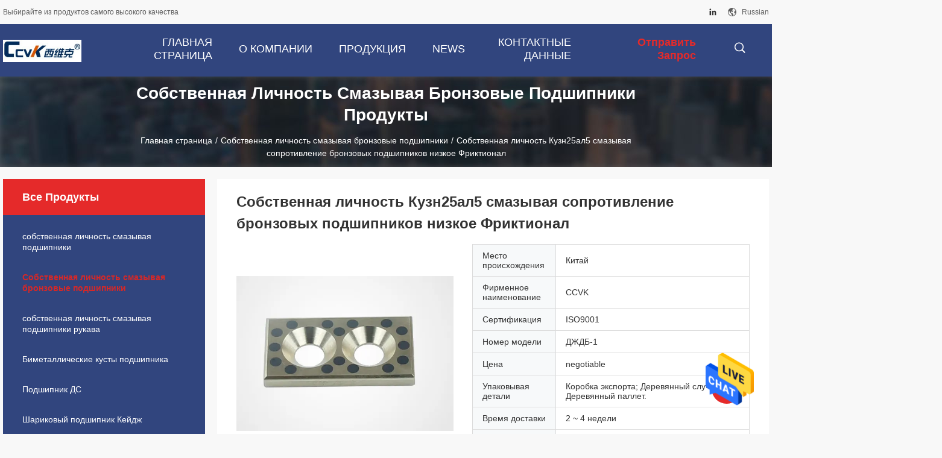

--- FILE ---
content_type: text/html
request_url: https://russian.selflubricating-bearings.com/sale-12436338-cuzn25al5-self-lubricating-bronze-bearings-low-frictional-resistance.html
body_size: 32542
content:

<!DOCTYPE html>
<html >
<head>
	<meta charset="utf-8">
	<meta http-equiv="X-UA-Compatible" content="IE=edge">
	<meta name="viewport" content="width=device-width, initial-scale=1">
    <title>Собственная личность Кузн25ал5 смазывая сопротивление бронзовых подшипников низкое Фриктионал</title>
    <meta name="keywords" content="Собственная личность смазывая бронзовые подшипники, Собственная личность Кузн25ал5 смазывая сопротивление бронзовых подшипников низкое Фриктионал, Собственная личность смазывая бронзовые подшипники для продажи, Собственная личность смазывая бронзовые подшипники цена" />
    <meta name="description" content="высокое качество Собственная личность Кузн25ал5 смазывая сопротивление бронзовых подшипников низкое Фриктионал from China, China's leading product market Собственная личность смазывая бронзовые подшипники товарный рынок, со строгим контролем качества Собственная личность смазывая бронзовые подшипники заводы, производя высокое качество Собственная личность Кузн25ал5 смазывая сопротивление бронзовых подшипников низкое Фриктионал продукты." />
				<link rel='preload'
					  href=/photo/selflubricating-bearings/sitetpl/style/common.css?ver=1625642925 as='style'><link type='text/css' rel='stylesheet'
					  href=/photo/selflubricating-bearings/sitetpl/style/common.css?ver=1625642925 media='all'><meta property="og:title" content="Собственная личность Кузн25ал5 смазывая сопротивление бронзовых подшипников низкое Фриктионал" />
<meta property="og:description" content="высокое качество Собственная личность Кузн25ал5 смазывая сопротивление бронзовых подшипников низкое Фриктионал from China, China's leading product market Собственная личность смазывая бронзовые подшипники товарный рынок, со строгим контролем качества Собственная личность смазывая бронзовые подшипники заводы, производя высокое качество Собственная личность Кузн25ал5 смазывая сопротивление бронзовых подшипников низкое Фриктионал продукты." />
<meta property="og:type" content="product" />
<meta property="og:availability" content="instock" />
<meta property="og:site_name" content="Jiashan Gangping Machinery Co., Ltd." />
<meta property="og:url" content="https://russian.selflubricating-bearings.com/sale-12436338-cuzn25al5-self-lubricating-bronze-bearings-low-frictional-resistance.html" />
<meta property="og:image" content="https://russian.selflubricating-bearings.com/photo/ps25771302-cuzn25al5_self_lubricating_bronze_bearings_low_frictional_resistance.jpg" />
<link rel="canonical" href="https://russian.selflubricating-bearings.com/sale-12436338-cuzn25al5-self-lubricating-bronze-bearings-low-frictional-resistance.html" />
<link rel="alternate" href="https://m.russian.selflubricating-bearings.com/sale-12436338-cuzn25al5-self-lubricating-bronze-bearings-low-frictional-resistance.html" media="only screen and (max-width: 640px)" />
<style type="text/css">
/*<![CDATA[*/
.consent__cookie {position: fixed;top: 0;left: 0;width: 100%;height: 0%;z-index: 100000;}.consent__cookie_bg {position: fixed;top: 0;left: 0;width: 100%;height: 100%;background: #000;opacity: .6;display: none }.consent__cookie_rel {position: fixed;bottom:0;left: 0;width: 100%;background: #fff;display: -webkit-box;display: -ms-flexbox;display: flex;flex-wrap: wrap;padding: 24px 80px;-webkit-box-sizing: border-box;box-sizing: border-box;-webkit-box-pack: justify;-ms-flex-pack: justify;justify-content: space-between;-webkit-transition: all ease-in-out .3s;transition: all ease-in-out .3s }.consent__close {position: absolute;top: 20px;right: 20px;cursor: pointer }.consent__close svg {fill: #777 }.consent__close:hover svg {fill: #000 }.consent__cookie_box {flex: 1;word-break: break-word;}.consent__warm {color: #777;font-size: 16px;margin-bottom: 12px;line-height: 19px }.consent__title {color: #333;font-size: 20px;font-weight: 600;margin-bottom: 12px;line-height: 23px }.consent__itxt {color: #333;font-size: 14px;margin-bottom: 12px;display: -webkit-box;display: -ms-flexbox;display: flex;-webkit-box-align: center;-ms-flex-align: center;align-items: center }.consent__itxt i {display: -webkit-inline-box;display: -ms-inline-flexbox;display: inline-flex;width: 28px;height: 28px;border-radius: 50%;background: #e0f9e9;margin-right: 8px;-webkit-box-align: center;-ms-flex-align: center;align-items: center;-webkit-box-pack: center;-ms-flex-pack: center;justify-content: center }.consent__itxt svg {fill: #3ca860 }.consent__txt {color: #a6a6a6;font-size: 14px;margin-bottom: 8px;line-height: 17px }.consent__btns {display: -webkit-box;display: -ms-flexbox;display: flex;-webkit-box-orient: vertical;-webkit-box-direction: normal;-ms-flex-direction: column;flex-direction: column;-webkit-box-pack: center;-ms-flex-pack: center;justify-content: center;flex-shrink: 0;}.consent__btn {width: 280px;height: 40px;line-height: 40px;text-align: center;background: #3ca860;color: #fff;border-radius: 4px;margin: 8px 0;-webkit-box-sizing: border-box;box-sizing: border-box;cursor: pointer;font-size:14px}.consent__btn:hover {background: #00823b }.consent__btn.empty {color: #3ca860;border: 1px solid #3ca860;background: #fff }.consent__btn.empty:hover {background: #3ca860;color: #fff }.open .consent__cookie_bg {display: block }.open .consent__cookie_rel {bottom: 0 }@media (max-width: 760px) {.consent__btns {width: 100%;align-items: center;}.consent__cookie_rel {padding: 20px 24px }}.consent__cookie.open {display: block;}.consent__cookie {display: none;}
/*]]>*/
</style>
<script type="text/javascript">
/*<![CDATA[*/
window.isvideotpl = 0;window.detailurl = '';
var isShowGuide=0;showGuideColor=0;var company_type = 0;var webim_domain = '';

var colorUrl = '';
var aisearch = 0;
var selfUrl = '';
window.playerReportUrl='/vod/view_count/report';
var query_string = ["Products","Detail"];
var g_tp = '';
var customtplcolor = 99704;
window.predomainsub = "";
/*]]>*/
</script>
</head>
<body>
<img src="/logo.gif" style="display:none" alt="logo"/>
    <div id="floatAd" style="z-index: 110000;position:absolute;right:30px;bottom:60px;height:79px;display: block;">
                                <a href="/webim/webim_tab.html" rel="nofollow" data-uid="45619" onclick= 'setwebimCookie(45619,12436338,0);' target="_blank">
            <img style="width: 80px;cursor: pointer;" alt='Отправить сообщение' src="/images/floatimage_chat.gif"/>
        </a>
                                </div>
<a style="display: none!important;" title="Jiashan Gangping Machinery Co., Ltd." class="float-inquiry" href="/contactnow.html" onclick='setinquiryCookie("{\"showproduct\":1,\"pid\":\"12436338\",\"name\":\"\\u0421\\u043e\\u0431\\u0441\\u0442\\u0432\\u0435\\u043d\\u043d\\u0430\\u044f \\u043b\\u0438\\u0447\\u043d\\u043e\\u0441\\u0442\\u044c \\u041a\\u0443\\u0437\\u043d25\\u0430\\u043b5 \\u0441\\u043c\\u0430\\u0437\\u044b\\u0432\\u0430\\u044f \\u0441\\u043e\\u043f\\u0440\\u043e\\u0442\\u0438\\u0432\\u043b\\u0435\\u043d\\u0438\\u0435 \\u0431\\u0440\\u043e\\u043d\\u0437\\u043e\\u0432\\u044b\\u0445 \\u043f\\u043e\\u0434\\u0448\\u0438\\u043f\\u043d\\u0438\\u043a\\u043e\\u0432 \\u043d\\u0438\\u0437\\u043a\\u043e\\u0435 \\u0424\\u0440\\u0438\\u043a\\u0442\\u0438\\u043e\\u043d\\u0430\\u043b\",\"source_url\":\"\\/sale-12436338-cuzn25al5-self-lubricating-bronze-bearings-low-frictional-resistance.html\",\"picurl\":\"\\/photo\\/pd25771302-cuzn25al5_self_lubricating_bronze_bearings_low_frictional_resistance.jpg\",\"propertyDetail\":[[\"\\u041d\\u043e\\u043c\\u0435\\u0440 \\u043c\\u043e\\u0434\\u0435\\u043b\\u0438\",\"\\u0421\\u0442\\u0430\\u043d\\u0434\\u0430\\u0440\\u0442\\u043d\\u0430\\u044f \\u0432\\u0442\\u0443\\u043b\\u043a\\u0430 \\u041e\\u0438\\u043b\\u043b\\u0435\\u0441\\u0441\"],[\"\\u0420\\u0430\\u0437\\u043c\\u0435\\u0440\",\"\\u0418\\u043d\\u0434\\u0438\\u0432\\u0438\\u0434\\u0443\\u0430\\u043b\\u044c\\u043d\\u044b\\u0435\"],[\"\\u041c\\u0430\\u0442\\u0435\\u0440\\u0438\\u0430\\u043b \\u043f\\u0440\\u043e\\u0434\\u0443\\u043a\\u0442\\u0430\",\"\\u0411\\u0440\\u043e\\u043d\\u0437\\u0430\"],[\"\\u041e\\u0433\\u0440\\u0430\\u043d\\u0438\\u0447\\u0435\\u043d\\u0438\\u0435 \\u0432 \\u0441\\u043a\\u043e\\u0440\\u043e\\u0441\\u0442\\u0438\",\"2.5m\\/s\"]],\"company_name\":null,\"picurl_c\":\"\\/photo\\/pc25771302-cuzn25al5_self_lubricating_bronze_bearings_low_frictional_resistance.jpg\",\"price\":\"negotiable\",\"username\":\"sales\",\"viewTime\":\"\\u041f\\u043e\\u0441\\u043b\\u0435\\u0434\\u043d\\u0435\\u0435 \\u0412\\u043e\\u0439\\u0442\\u0438 : 0 \\u0447\\u0430\\u0441\\u043e\\u0432 07 minuts \\u0442\\u043e\\u043c\\u0443 \\u043d\\u0430\\u0437\\u0430\\u0434\",\"subject\":\"\\u042f \\u0437\\u0430\\u0438\\u043d\\u0442\\u0435\\u0440\\u0435\\u0441\\u043e\\u0432\\u0430\\u043d \\u0432 \\u0432\\u0430\\u0448\\u0435\\u043c \\u0421\\u043e\\u0431\\u0441\\u0442\\u0432\\u0435\\u043d\\u043d\\u0430\\u044f \\u043b\\u0438\\u0447\\u043d\\u043e\\u0441\\u0442\\u044c \\u041a\\u0443\\u0437\\u043d25\\u0430\\u043b5 \\u0441\\u043c\\u0430\\u0437\\u044b\\u0432\\u0430\\u044f \\u0441\\u043e\\u043f\\u0440\\u043e\\u0442\\u0438\\u0432\\u043b\\u0435\\u043d\\u0438\\u0435 \\u0431\\u0440\\u043e\\u043d\\u0437\\u043e\\u0432\\u044b\\u0445 \\u043f\\u043e\\u0434\\u0448\\u0438\\u043f\\u043d\\u0438\\u043a\\u043e\\u0432 \\u043d\\u0438\\u0437\\u043a\\u043e\\u0435 \\u0424\\u0440\\u0438\\u043a\\u0442\\u0438\\u043e\\u043d\\u0430\\u043b\",\"countrycode\":\"\"}");'></a>
<script>
var originProductInfo = '';
var originProductInfo = {"showproduct":1,"pid":"12436338","name":"\u0421\u043e\u0431\u0441\u0442\u0432\u0435\u043d\u043d\u0430\u044f \u043b\u0438\u0447\u043d\u043e\u0441\u0442\u044c \u041a\u0443\u0437\u043d25\u0430\u043b5 \u0441\u043c\u0430\u0437\u044b\u0432\u0430\u044f \u0441\u043e\u043f\u0440\u043e\u0442\u0438\u0432\u043b\u0435\u043d\u0438\u0435 \u0431\u0440\u043e\u043d\u0437\u043e\u0432\u044b\u0445 \u043f\u043e\u0434\u0448\u0438\u043f\u043d\u0438\u043a\u043e\u0432 \u043d\u0438\u0437\u043a\u043e\u0435 \u0424\u0440\u0438\u043a\u0442\u0438\u043e\u043d\u0430\u043b","source_url":"\/sale-12436338-cuzn25al5-self-lubricating-bronze-bearings-low-frictional-resistance.html","picurl":"\/photo\/pd25771302-cuzn25al5_self_lubricating_bronze_bearings_low_frictional_resistance.jpg","propertyDetail":[["\u041d\u043e\u043c\u0435\u0440 \u043c\u043e\u0434\u0435\u043b\u0438","\u0421\u0442\u0430\u043d\u0434\u0430\u0440\u0442\u043d\u0430\u044f \u0432\u0442\u0443\u043b\u043a\u0430 \u041e\u0438\u043b\u043b\u0435\u0441\u0441"],["\u0420\u0430\u0437\u043c\u0435\u0440","\u0418\u043d\u0434\u0438\u0432\u0438\u0434\u0443\u0430\u043b\u044c\u043d\u044b\u0435"],["\u041c\u0430\u0442\u0435\u0440\u0438\u0430\u043b \u043f\u0440\u043e\u0434\u0443\u043a\u0442\u0430","\u0411\u0440\u043e\u043d\u0437\u0430"],["\u041e\u0433\u0440\u0430\u043d\u0438\u0447\u0435\u043d\u0438\u0435 \u0432 \u0441\u043a\u043e\u0440\u043e\u0441\u0442\u0438","2.5m\/s"]],"company_name":null,"picurl_c":"\/photo\/pc25771302-cuzn25al5_self_lubricating_bronze_bearings_low_frictional_resistance.jpg","price":"negotiable","username":"sales","viewTime":"\u041f\u043e\u0441\u043b\u0435\u0434\u043d\u0435\u0435 \u0412\u043e\u0439\u0442\u0438 : 3 \u0447\u0430\u0441\u043e\u0432 07 minuts \u0442\u043e\u043c\u0443 \u043d\u0430\u0437\u0430\u0434","subject":"\u041c\u043e\u0436\u0435\u0442\u0435 \u043b\u0438 \u0432\u044b \u043f\u0440\u0435\u0434\u043b\u043e\u0436\u0435\u043d\u0438\u0435 \u0421\u043e\u0431\u0441\u0442\u0432\u0435\u043d\u043d\u0430\u044f \u043b\u0438\u0447\u043d\u043e\u0441\u0442\u044c \u041a\u0443\u0437\u043d25\u0430\u043b5 \u0441\u043c\u0430\u0437\u044b\u0432\u0430\u044f \u0441\u043e\u043f\u0440\u043e\u0442\u0438\u0432\u043b\u0435\u043d\u0438\u0435 \u0431\u0440\u043e\u043d\u0437\u043e\u0432\u044b\u0445 \u043f\u043e\u0434\u0448\u0438\u043f\u043d\u0438\u043a\u043e\u0432 \u043d\u0438\u0437\u043a\u043e\u0435 \u0424\u0440\u0438\u043a\u0442\u0438\u043e\u043d\u0430\u043b \u0434\u043b\u044f \u043d\u0430\u0441","countrycode":""};
var save_url = "/contactsave.html";
var update_url = "/updateinquiry.html";
var productInfo = {};
var defaulProductInfo = {};
var myDate = new Date();
var curDate = myDate.getFullYear()+'-'+(parseInt(myDate.getMonth())+1)+'-'+myDate.getDate();
var message = '';
var default_pop = 1;
var leaveMessageDialog = document.getElementsByClassName('leave-message-dialog')[0]; // 获取弹层
var _$$ = function (dom) {
    return document.querySelectorAll(dom);
};
resInfo = originProductInfo;
defaulProductInfo.pid = resInfo['pid'];
defaulProductInfo.productName = resInfo['name'];
defaulProductInfo.productInfo = resInfo['propertyDetail'];
defaulProductInfo.productImg = resInfo['picurl_c'];
defaulProductInfo.subject = resInfo['subject'];
defaulProductInfo.productImgAlt = resInfo['name'];
var inquirypopup_tmp = 1;
var message = 'Дорогой,'+'\r\n'+"Мне интересно"+' '+trim(resInfo['name'])+", не могли бы вы прислать мне более подробную информацию, такую ​​как тип, размер, MOQ, материал и т. д."+'\r\n'+"Спасибо!"+'\r\n'+"Жду твоего ответа.";
var message_1 = 'Дорогой,'+'\r\n'+"Мне интересно"+' '+trim(resInfo['name'])+", не могли бы вы прислать мне более подробную информацию, такую ​​как тип, размер, MOQ, материал и т. д."+'\r\n'+"Спасибо!"+'\r\n'+"Жду твоего ответа.";
var message_2 = 'Здравствуйте,'+'\r\n'+"я ищу"+' '+trim(resInfo['name'])+", пришлите мне цену, спецификацию и изображение."+'\r\n'+"Будем очень признательны за ваш быстрый ответ."+'\r\n'+"Не стесняйтесь обращаться ко мне за дополнительной информацией."+'\r\n'+"Большое спасибо.";
var message_3 = 'Здравствуйте,'+'\r\n'+trim(resInfo['name'])+' '+"соответствует моим ожиданиям."+'\r\n'+"Пожалуйста, дайте мне лучшую цену и другую информацию о продукте."+'\r\n'+"Не стесняйтесь обращаться ко мне через мою почту."+'\r\n'+"Большое спасибо.";

var message_4 = 'Дорогой,'+'\r\n'+"Какая цена FOB на вашем"+' '+trim(resInfo['name'])+'?'+'\r\n'+"Какое ближайшее имя порта?"+'\r\n'+"Пожалуйста, ответьте мне как можно скорее, было бы лучше поделиться дополнительной информацией."+'\r\n'+"С уважением!";
var message_5 = 'Всем привет,'+'\r\n'+"Мне очень интересно ваше"+' '+trim(resInfo['name'])+'.'+'\r\n'+"Пожалуйста, пришлите мне информацию о вашем продукте."+'\r\n'+"Жду вашего быстрого ответа."+'\r\n'+"Не стесняйтесь обращаться ко мне по почте."+'\r\n'+"С уважением!";

var message_6 = 'Дорогой,'+'\r\n'+"Пожалуйста, предоставьте нам информацию о вашем"+' '+trim(resInfo['name'])+", такие как тип, размер, материал и, конечно же, лучшая цена."+'\r\n'+"Жду вашего быстрого ответа."+'\r\n'+"Вы!";
var message_7 = 'Дорогой,'+'\r\n'+"Вы можете поставить"+' '+trim(resInfo['name'])+" для нас?"+'\r\n'+"Сначала нам нужен прайс-лист и некоторые сведения о продукте."+'\r\n'+"Надеюсь получить ответ в ближайшее время и надеюсь на сотрудничество."+'\r\n'+"Большое спасибо.";
var message_8 = 'Здравствуй,'+'\r\n'+"я ищу"+' '+trim(resInfo['name'])+", пожалуйста, дайте мне более подробную информацию о продукте."+'\r\n'+"Я с нетерпением жду вашего ответа."+'\r\n'+"Вы!";
var message_9 = 'Здравствуйте,'+'\r\n'+"Твой"+' '+trim(resInfo['name'])+" очень хорошо отвечает моим требованиям."+'\r\n'+"Пожалуйста, пришлите мне цену, спецификацию, аналогичная модель будет в порядке."+'\r\n'+"Не стесняйтесь общаться со мной."+'\r\n'+"Спасибо!";
var message_10 = 'Дорогой,'+'\r\n'+"Я хочу узнать больше о деталях и цитате"+' '+trim(resInfo['name'])+'.'+'\r\n'+"Не стесняйтесь обратиться ко мне."+'\r\n'+"С уважением!";

var r = getRandom(1,10);

defaulProductInfo.message = eval("message_"+r);

var mytAjax = {

    post: function(url, data, fn) {
        var xhr = new XMLHttpRequest();
        xhr.open("POST", url, true);
        xhr.setRequestHeader("Content-Type", "application/x-www-form-urlencoded;charset=UTF-8");
        xhr.setRequestHeader("X-Requested-With", "XMLHttpRequest");
        xhr.setRequestHeader('Content-Type','text/plain;charset=UTF-8');
        xhr.onreadystatechange = function() {
            if(xhr.readyState == 4 && (xhr.status == 200 || xhr.status == 304)) {
                fn.call(this, xhr.responseText);
            }
        };
        xhr.send(data);
    },

    postform: function(url, data, fn) {
        var xhr = new XMLHttpRequest();
        xhr.open("POST", url, true);
        xhr.setRequestHeader("X-Requested-With", "XMLHttpRequest");
        xhr.onreadystatechange = function() {
            if(xhr.readyState == 4 && (xhr.status == 200 || xhr.status == 304)) {
                fn.call(this, xhr.responseText);
            }
        };
        xhr.send(data);
    }
};
/*window.onload = function(){
    leaveMessageDialog = document.getElementsByClassName('leave-message-dialog')[0];
    if (window.localStorage.recordDialogStatus=='undefined' || (window.localStorage.recordDialogStatus!='undefined' && window.localStorage.recordDialogStatus != curDate)) {
        setTimeout(function(){
            if(parseInt(inquirypopup_tmp%10) == 1){
                creatDialog(defaulProductInfo, 1);
            }
        }, 6000);
    }
};*/
function trim(str)
{
    str = str.replace(/(^\s*)/g,"");
    return str.replace(/(\s*$)/g,"");
};
function getRandom(m,n){
    var num = Math.floor(Math.random()*(m - n) + n);
    return num;
};
function strBtn(param) {

    var starattextarea = document.getElementById("textareamessage").value.length;
    var email = document.getElementById("startEmail").value;

    var default_tip = document.querySelectorAll(".watermark_container").length;
    if (20 < starattextarea && starattextarea < 3000) {
        if(default_tip>0){
            document.getElementById("textareamessage1").parentNode.parentNode.nextElementSibling.style.display = "none";
        }else{
            document.getElementById("textareamessage1").parentNode.nextElementSibling.style.display = "none";
        }

    } else {
        if(default_tip>0){
            document.getElementById("textareamessage1").parentNode.parentNode.nextElementSibling.style.display = "block";
        }else{
            document.getElementById("textareamessage1").parentNode.nextElementSibling.style.display = "block";
        }

        return;
    }

    // var re = /^([a-zA-Z0-9_-])+@([a-zA-Z0-9_-])+\.([a-zA-Z0-9_-])+/i;/*邮箱不区分大小写*/
    var re = /^[a-zA-Z0-9][\w-]*(\.?[\w-]+)*@[a-zA-Z0-9-]+(\.[a-zA-Z0-9]+)+$/i;
    if (!re.test(email)) {
        document.getElementById("startEmail").nextElementSibling.style.display = "block";
        return;
    } else {
        document.getElementById("startEmail").nextElementSibling.style.display = "none";
    }

    var subject = document.getElementById("pop_subject").value;
    var pid = document.getElementById("pop_pid").value;
    var message = document.getElementById("textareamessage").value;
    var sender_email = document.getElementById("startEmail").value;
    var tel = '';
    if (document.getElementById("tel0") != undefined && document.getElementById("tel0") != '')
        tel = document.getElementById("tel0").value;
    var form_serialize = '&tel='+tel;

    form_serialize = form_serialize.replace(/\+/g, "%2B");
    mytAjax.post(save_url,"pid="+pid+"&subject="+subject+"&email="+sender_email+"&message="+(message)+form_serialize,function(res){
        var mes = JSON.parse(res);
        if(mes.status == 200){
            var iid = mes.iid;
            document.getElementById("pop_iid").value = iid;
            document.getElementById("pop_uuid").value = mes.uuid;

            if(typeof gtag_report_conversion === "function"){
                gtag_report_conversion();//执行统计js代码
            }
            if(typeof fbq === "function"){
                fbq('track','Purchase');//执行统计js代码
            }
        }
    });
    for (var index = 0; index < document.querySelectorAll(".dialog-content-pql").length; index++) {
        document.querySelectorAll(".dialog-content-pql")[index].style.display = "none";
    };
    $('#idphonepql').val(tel);
    document.getElementById("dialog-content-pql-id").style.display = "block";
    ;
};
function twoBtnOk(param) {

    var selectgender = document.getElementById("Mr").innerHTML;
    var iid = document.getElementById("pop_iid").value;
    var sendername = document.getElementById("idnamepql").value;
    var senderphone = document.getElementById("idphonepql").value;
    var sendercname = document.getElementById("idcompanypql").value;
    var uuid = document.getElementById("pop_uuid").value;
    var gender = 2;
    if(selectgender == 'Mr.') gender = 0;
    if(selectgender == 'Mrs.') gender = 1;
    var pid = document.getElementById("pop_pid").value;
    var form_serialize = '';

        form_serialize = form_serialize.replace(/\+/g, "%2B");

    mytAjax.post(update_url,"iid="+iid+"&gender="+gender+"&uuid="+uuid+"&name="+(sendername)+"&tel="+(senderphone)+"&company="+(sendercname)+form_serialize,function(res){});

    for (var index = 0; index < document.querySelectorAll(".dialog-content-pql").length; index++) {
        document.querySelectorAll(".dialog-content-pql")[index].style.display = "none";
    };
    document.getElementById("dialog-content-pql-ok").style.display = "block";

};
function toCheckMust(name) {
    $('#'+name+'error').hide();
}
function handClidk(param) {
    var starattextarea = document.getElementById("textareamessage1").value.length;
    var email = document.getElementById("startEmail1").value;
    var default_tip = document.querySelectorAll(".watermark_container").length;
    if (20 < starattextarea && starattextarea < 3000) {
        if(default_tip>0){
            document.getElementById("textareamessage1").parentNode.parentNode.nextElementSibling.style.display = "none";
        }else{
            document.getElementById("textareamessage1").parentNode.nextElementSibling.style.display = "none";
        }

    } else {
        if(default_tip>0){
            document.getElementById("textareamessage1").parentNode.parentNode.nextElementSibling.style.display = "block";
        }else{
            document.getElementById("textareamessage1").parentNode.nextElementSibling.style.display = "block";
        }

        return;
    }

    // var re = /^([a-zA-Z0-9_-])+@([a-zA-Z0-9_-])+\.([a-zA-Z0-9_-])+/i;
    var re = /^[a-zA-Z0-9][\w-]*(\.?[\w-]+)*@[a-zA-Z0-9-]+(\.[a-zA-Z0-9]+)+$/i;
    if (!re.test(email)) {
        document.getElementById("startEmail1").nextElementSibling.style.display = "block";
        return;
    } else {
        document.getElementById("startEmail1").nextElementSibling.style.display = "none";
    }

    var subject = document.getElementById("pop_subject").value;
    var pid = document.getElementById("pop_pid").value;
    var message = document.getElementById("textareamessage1").value;
    var sender_email = document.getElementById("startEmail1").value;
    var form_serialize = tel = '';
    if (document.getElementById("tel1") != undefined && document.getElementById("tel1") != '')
        tel = document.getElementById("tel1").value;
        mytAjax.post(save_url,"email="+sender_email+"&tel="+tel+"&pid="+pid+"&message="+message+"&subject="+subject+form_serialize,function(res){

        var mes = JSON.parse(res);
        if(mes.status == 200){
            var iid = mes.iid;
            document.getElementById("pop_iid").value = iid;
            document.getElementById("pop_uuid").value = mes.uuid;
            if(typeof gtag_report_conversion === "function"){
                gtag_report_conversion();//执行统计js代码
            }
        }

    });
    for (var index = 0; index < document.querySelectorAll(".dialog-content-pql").length; index++) {
        document.querySelectorAll(".dialog-content-pql")[index].style.display = "none";
    };
    $('#idphonepql').val(tel);
    document.getElementById("dialog-content-pql-id").style.display = "block";

};
window.addEventListener('load', function () {
    $('.checkbox-wrap label').each(function(){
        if($(this).find('input').prop('checked')){
            $(this).addClass('on')
        }else {
            $(this).removeClass('on')
        }
    })
    $(document).on('click', '.checkbox-wrap label' , function(ev){
        if (ev.target.tagName.toUpperCase() != 'INPUT') {
            $(this).toggleClass('on')
        }
    })
})

function hand_video(pdata) {
    data = JSON.parse(pdata);
    productInfo.productName = data.productName;
    productInfo.productInfo = data.productInfo;
    productInfo.productImg = data.productImg;
    productInfo.subject = data.subject;

    var message = 'Дорогой,'+'\r\n'+"Мне интересно"+' '+trim(data.productName)+", не могли бы вы прислать мне более подробную информацию, такую ​​как тип, размер, количество, материал и т. д."+'\r\n'+"Спасибо!"+'\r\n'+"Жду твоего ответа.";

    var message = 'Дорогой,'+'\r\n'+"Мне интересно"+' '+trim(data.productName)+", не могли бы вы прислать мне более подробную информацию, такую ​​как тип, размер, MOQ, материал и т. д."+'\r\n'+"Спасибо!"+'\r\n'+"Жду твоего ответа.";
    var message_1 = 'Дорогой,'+'\r\n'+"Мне интересно"+' '+trim(data.productName)+", не могли бы вы прислать мне более подробную информацию, такую ​​как тип, размер, MOQ, материал и т. д."+'\r\n'+"Спасибо!"+'\r\n'+"Жду твоего ответа.";
    var message_2 = 'Здравствуйте,'+'\r\n'+"я ищу"+' '+trim(data.productName)+", пришлите мне цену, спецификацию и изображение."+'\r\n'+"Будем очень признательны за ваш быстрый ответ."+'\r\n'+"Не стесняйтесь обращаться ко мне за дополнительной информацией."+'\r\n'+"Большое спасибо.";
    var message_3 = 'Здравствуйте,'+'\r\n'+trim(data.productName)+' '+"соответствует моим ожиданиям."+'\r\n'+"Пожалуйста, дайте мне лучшую цену и другую информацию о продукте."+'\r\n'+"Не стесняйтесь обращаться ко мне через мою почту."+'\r\n'+"Большое спасибо.";

    var message_4 = 'Дорогой,'+'\r\n'+"Какая цена FOB на вашем"+' '+trim(data.productName)+'?'+'\r\n'+"Какое ближайшее имя порта?"+'\r\n'+"Пожалуйста, ответьте мне как можно скорее, было бы лучше поделиться дополнительной информацией."+'\r\n'+"С уважением!";
    var message_5 = 'Всем привет,'+'\r\n'+"Мне очень интересно ваше"+' '+trim(data.productName)+'.'+'\r\n'+"Пожалуйста, пришлите мне информацию о вашем продукте."+'\r\n'+"Жду вашего быстрого ответа."+'\r\n'+"Не стесняйтесь обращаться ко мне по почте."+'\r\n'+"С уважением!";

    var message_6 = 'Дорогой,'+'\r\n'+"Пожалуйста, предоставьте нам информацию о вашем"+' '+trim(data.productName)+", такие как тип, размер, материал и, конечно же, лучшая цена."+'\r\n'+"Жду вашего быстрого ответа."+'\r\n'+"Вы!";
    var message_7 = 'Дорогой,'+'\r\n'+"Вы можете поставить"+' '+trim(data.productName)+" для нас?"+'\r\n'+"Сначала нам нужен прайс-лист и некоторые сведения о продукте."+'\r\n'+"Надеюсь получить ответ в ближайшее время и надеюсь на сотрудничество."+'\r\n'+"Большое спасибо.";
    var message_8 = 'Здравствуй,'+'\r\n'+"я ищу"+' '+trim(data.productName)+", пожалуйста, дайте мне более подробную информацию о продукте."+'\r\n'+"Я с нетерпением жду вашего ответа."+'\r\n'+"Вы!";
    var message_9 = 'Здравствуйте,'+'\r\n'+"Твой"+' '+trim(data.productName)+" очень хорошо отвечает моим требованиям."+'\r\n'+"Пожалуйста, пришлите мне цену, спецификацию, аналогичная модель будет в порядке."+'\r\n'+"Не стесняйтесь общаться со мной."+'\r\n'+"Спасибо!";
    var message_10 = 'Дорогой,'+'\r\n'+"Я хочу узнать больше о деталях и цитате"+' '+trim(data.productName)+'.'+'\r\n'+"Не стесняйтесь обратиться ко мне."+'\r\n'+"С уважением!";

    var r = getRandom(1,10);

    productInfo.message = eval("message_"+r);
    if(parseInt(inquirypopup_tmp/10) == 1){
        productInfo.message = "";
    }
    productInfo.pid = data.pid;
    creatDialog(productInfo, 2);
};

function handDialog(pdata) {
    data = JSON.parse(pdata);
    productInfo.productName = data.productName;
    productInfo.productInfo = data.productInfo;
    productInfo.productImg = data.productImg;
    productInfo.subject = data.subject;

    var message = 'Дорогой,'+'\r\n'+"Мне интересно"+' '+trim(data.productName)+", не могли бы вы прислать мне более подробную информацию, такую ​​как тип, размер, количество, материал и т. д."+'\r\n'+"Спасибо!"+'\r\n'+"Жду твоего ответа.";

    var message = 'Дорогой,'+'\r\n'+"Мне интересно"+' '+trim(data.productName)+", не могли бы вы прислать мне более подробную информацию, такую ​​как тип, размер, MOQ, материал и т. д."+'\r\n'+"Спасибо!"+'\r\n'+"Жду твоего ответа.";
    var message_1 = 'Дорогой,'+'\r\n'+"Мне интересно"+' '+trim(data.productName)+", не могли бы вы прислать мне более подробную информацию, такую ​​как тип, размер, MOQ, материал и т. д."+'\r\n'+"Спасибо!"+'\r\n'+"Жду твоего ответа.";
    var message_2 = 'Здравствуйте,'+'\r\n'+"я ищу"+' '+trim(data.productName)+", пришлите мне цену, спецификацию и изображение."+'\r\n'+"Будем очень признательны за ваш быстрый ответ."+'\r\n'+"Не стесняйтесь обращаться ко мне за дополнительной информацией."+'\r\n'+"Большое спасибо.";
    var message_3 = 'Здравствуйте,'+'\r\n'+trim(data.productName)+' '+"соответствует моим ожиданиям."+'\r\n'+"Пожалуйста, дайте мне лучшую цену и другую информацию о продукте."+'\r\n'+"Не стесняйтесь обращаться ко мне через мою почту."+'\r\n'+"Большое спасибо.";

    var message_4 = 'Дорогой,'+'\r\n'+"Какая цена FOB на вашем"+' '+trim(data.productName)+'?'+'\r\n'+"Какое ближайшее имя порта?"+'\r\n'+"Пожалуйста, ответьте мне как можно скорее, было бы лучше поделиться дополнительной информацией."+'\r\n'+"С уважением!";
    var message_5 = 'Всем привет,'+'\r\n'+"Мне очень интересно ваше"+' '+trim(data.productName)+'.'+'\r\n'+"Пожалуйста, пришлите мне информацию о вашем продукте."+'\r\n'+"Жду вашего быстрого ответа."+'\r\n'+"Не стесняйтесь обращаться ко мне по почте."+'\r\n'+"С уважением!";

    var message_6 = 'Дорогой,'+'\r\n'+"Пожалуйста, предоставьте нам информацию о вашем"+' '+trim(data.productName)+", такие как тип, размер, материал и, конечно же, лучшая цена."+'\r\n'+"Жду вашего быстрого ответа."+'\r\n'+"Вы!";
    var message_7 = 'Дорогой,'+'\r\n'+"Вы можете поставить"+' '+trim(data.productName)+" для нас?"+'\r\n'+"Сначала нам нужен прайс-лист и некоторые сведения о продукте."+'\r\n'+"Надеюсь получить ответ в ближайшее время и надеюсь на сотрудничество."+'\r\n'+"Большое спасибо.";
    var message_8 = 'Здравствуй,'+'\r\n'+"я ищу"+' '+trim(data.productName)+", пожалуйста, дайте мне более подробную информацию о продукте."+'\r\n'+"Я с нетерпением жду вашего ответа."+'\r\n'+"Вы!";
    var message_9 = 'Здравствуйте,'+'\r\n'+"Твой"+' '+trim(data.productName)+" очень хорошо отвечает моим требованиям."+'\r\n'+"Пожалуйста, пришлите мне цену, спецификацию, аналогичная модель будет в порядке."+'\r\n'+"Не стесняйтесь общаться со мной."+'\r\n'+"Спасибо!";
    var message_10 = 'Дорогой,'+'\r\n'+"Я хочу узнать больше о деталях и цитате"+' '+trim(data.productName)+'.'+'\r\n'+"Не стесняйтесь обратиться ко мне."+'\r\n'+"С уважением!";

    var r = getRandom(1,10);

    productInfo.message = eval("message_"+r);
    if(parseInt(inquirypopup_tmp/10) == 1){
        productInfo.message = "";
    }
    productInfo.pid = data.pid;
    creatDialog(productInfo, 2);
};

function closepql(param) {

    leaveMessageDialog.style.display = 'none';
};

function closepql2(param) {

    for (var index = 0; index < document.querySelectorAll(".dialog-content-pql").length; index++) {
        document.querySelectorAll(".dialog-content-pql")[index].style.display = "none";
    };
    document.getElementById("dialog-content-pql-ok").style.display = "block";
};

function decodeHtmlEntities(str) {
    var tempElement = document.createElement('div');
    tempElement.innerHTML = str;
    return tempElement.textContent || tempElement.innerText || '';
}

function initProduct(productInfo,type){

    productInfo.productName = decodeHtmlEntities(productInfo.productName);
    productInfo.message = decodeHtmlEntities(productInfo.message);

    leaveMessageDialog = document.getElementsByClassName('leave-message-dialog')[0];
    leaveMessageDialog.style.display = "block";
    if(type == 3){
        var popinquiryemail = document.getElementById("popinquiryemail").value;
        _$$("#startEmail1")[0].value = popinquiryemail;
    }else{
        _$$("#startEmail1")[0].value = "";
    }
    _$$("#startEmail")[0].value = "";
    _$$("#idnamepql")[0].value = "";
    _$$("#idphonepql")[0].value = "";
    _$$("#idcompanypql")[0].value = "";

    _$$("#pop_pid")[0].value = productInfo.pid;
    _$$("#pop_subject")[0].value = productInfo.subject;
    
    if(parseInt(inquirypopup_tmp/10) == 1){
        productInfo.message = "";
    }

    _$$("#textareamessage1")[0].value = productInfo.message;
    _$$("#textareamessage")[0].value = productInfo.message;

    _$$("#dialog-content-pql-id .titlep")[0].innerHTML = productInfo.productName;
    _$$("#dialog-content-pql-id img")[0].setAttribute("src", productInfo.productImg);
    _$$("#dialog-content-pql-id img")[0].setAttribute("alt", productInfo.productImgAlt);

    _$$("#dialog-content-pql-id-hand img")[0].setAttribute("src", productInfo.productImg);
    _$$("#dialog-content-pql-id-hand img")[0].setAttribute("alt", productInfo.productImgAlt);
    _$$("#dialog-content-pql-id-hand .titlep")[0].innerHTML = productInfo.productName;

    if (productInfo.productInfo.length > 0) {
        var ul2, ul;
        ul = document.createElement("ul");
        for (var index = 0; index < productInfo.productInfo.length; index++) {
            var el = productInfo.productInfo[index];
            var li = document.createElement("li");
            var span1 = document.createElement("span");
            span1.innerHTML = el[0] + ":";
            var span2 = document.createElement("span");
            span2.innerHTML = el[1];
            li.appendChild(span1);
            li.appendChild(span2);
            ul.appendChild(li);

        }
        ul2 = ul.cloneNode(true);
        if (type === 1) {
            _$$("#dialog-content-pql-id .left")[0].replaceChild(ul, _$$("#dialog-content-pql-id .left ul")[0]);
        } else {
            _$$("#dialog-content-pql-id-hand .left")[0].replaceChild(ul2, _$$("#dialog-content-pql-id-hand .left ul")[0]);
            _$$("#dialog-content-pql-id .left")[0].replaceChild(ul, _$$("#dialog-content-pql-id .left ul")[0]);
        }
    };
    for (var index = 0; index < _$$("#dialog-content-pql-id .right ul li").length; index++) {
        _$$("#dialog-content-pql-id .right ul li")[index].addEventListener("click", function (params) {
            _$$("#dialog-content-pql-id .right #Mr")[0].innerHTML = this.innerHTML
        }, false)

    };

};
function closeInquiryCreateDialog() {
    document.getElementById("xuanpan_dialog_box_pql").style.display = "none";
};
function showInquiryCreateDialog() {
    document.getElementById("xuanpan_dialog_box_pql").style.display = "block";
};
function submitPopInquiry(){
    var message = document.getElementById("inquiry_message").value;
    var email = document.getElementById("inquiry_email").value;
    var subject = defaulProductInfo.subject;
    var pid = defaulProductInfo.pid;
    if (email === undefined) {
        showInquiryCreateDialog();
        document.getElementById("inquiry_email").style.border = "1px solid red";
        return false;
    };
    if (message === undefined) {
        showInquiryCreateDialog();
        document.getElementById("inquiry_message").style.border = "1px solid red";
        return false;
    };
    if (email.search(/^\w+((-\w+)|(\.\w+))*\@[A-Za-z0-9]+((\.|-)[A-Za-z0-9]+)*\.[A-Za-z0-9]+$/) == -1) {
        document.getElementById("inquiry_email").style.border= "1px solid red";
        showInquiryCreateDialog();
        return false;
    } else {
        document.getElementById("inquiry_email").style.border= "";
    };
    if (message.length < 20 || message.length >3000) {
        showInquiryCreateDialog();
        document.getElementById("inquiry_message").style.border = "1px solid red";
        return false;
    } else {
        document.getElementById("inquiry_message").style.border = "";
    };
    var tel = '';
    if (document.getElementById("tel") != undefined && document.getElementById("tel") != '')
        tel = document.getElementById("tel").value;

    mytAjax.post(save_url,"pid="+pid+"&subject="+subject+"&email="+email+"&message="+(message)+'&tel='+tel,function(res){
        var mes = JSON.parse(res);
        if(mes.status == 200){
            var iid = mes.iid;
            document.getElementById("pop_iid").value = iid;
            document.getElementById("pop_uuid").value = mes.uuid;

        }
    });
    initProduct(defaulProductInfo);
    for (var index = 0; index < document.querySelectorAll(".dialog-content-pql").length; index++) {
        document.querySelectorAll(".dialog-content-pql")[index].style.display = "none";
    };
    $('#idphonepql').val(tel);
    document.getElementById("dialog-content-pql-id").style.display = "block";

};

//带附件上传
function submitPopInquiryfile(email_id,message_id,check_sort,name_id,phone_id,company_id,attachments){

    if(typeof(check_sort) == 'undefined'){
        check_sort = 0;
    }
    var message = document.getElementById(message_id).value;
    var email = document.getElementById(email_id).value;
    var attachments = document.getElementById(attachments).value;
    if(typeof(name_id) !== 'undefined' && name_id != ""){
        var name  = document.getElementById(name_id).value;
    }
    if(typeof(phone_id) !== 'undefined' && phone_id != ""){
        var phone = document.getElementById(phone_id).value;
    }
    if(typeof(company_id) !== 'undefined' && company_id != ""){
        var company = document.getElementById(company_id).value;
    }
    var subject = defaulProductInfo.subject;
    var pid = defaulProductInfo.pid;

    if(check_sort == 0){
        if (email === undefined) {
            showInquiryCreateDialog();
            document.getElementById(email_id).style.border = "1px solid red";
            return false;
        };
        if (message === undefined) {
            showInquiryCreateDialog();
            document.getElementById(message_id).style.border = "1px solid red";
            return false;
        };

        if (email.search(/^\w+((-\w+)|(\.\w+))*\@[A-Za-z0-9]+((\.|-)[A-Za-z0-9]+)*\.[A-Za-z0-9]+$/) == -1) {
            document.getElementById(email_id).style.border= "1px solid red";
            showInquiryCreateDialog();
            return false;
        } else {
            document.getElementById(email_id).style.border= "";
        };
        if (message.length < 20 || message.length >3000) {
            showInquiryCreateDialog();
            document.getElementById(message_id).style.border = "1px solid red";
            return false;
        } else {
            document.getElementById(message_id).style.border = "";
        };
    }else{

        if (message === undefined) {
            showInquiryCreateDialog();
            document.getElementById(message_id).style.border = "1px solid red";
            return false;
        };

        if (email === undefined) {
            showInquiryCreateDialog();
            document.getElementById(email_id).style.border = "1px solid red";
            return false;
        };

        if (message.length < 20 || message.length >3000) {
            showInquiryCreateDialog();
            document.getElementById(message_id).style.border = "1px solid red";
            return false;
        } else {
            document.getElementById(message_id).style.border = "";
        };

        if (email.search(/^\w+((-\w+)|(\.\w+))*\@[A-Za-z0-9]+((\.|-)[A-Za-z0-9]+)*\.[A-Za-z0-9]+$/) == -1) {
            document.getElementById(email_id).style.border= "1px solid red";
            showInquiryCreateDialog();
            return false;
        } else {
            document.getElementById(email_id).style.border= "";
        };

    };

    mytAjax.post(save_url,"pid="+pid+"&subject="+subject+"&email="+email+"&message="+message+"&company="+company+"&attachments="+attachments,function(res){
        var mes = JSON.parse(res);
        if(mes.status == 200){
            var iid = mes.iid;
            document.getElementById("pop_iid").value = iid;
            document.getElementById("pop_uuid").value = mes.uuid;

            if(typeof gtag_report_conversion === "function"){
                gtag_report_conversion();//执行统计js代码
            }
            if(typeof fbq === "function"){
                fbq('track','Purchase');//执行统计js代码
            }
        }
    });
    initProduct(defaulProductInfo);

    if(name !== undefined && name != ""){
        _$$("#idnamepql")[0].value = name;
    }

    if(phone !== undefined && phone != ""){
        _$$("#idphonepql")[0].value = phone;
    }

    if(company !== undefined && company != ""){
        _$$("#idcompanypql")[0].value = company;
    }

    for (var index = 0; index < document.querySelectorAll(".dialog-content-pql").length; index++) {
        document.querySelectorAll(".dialog-content-pql")[index].style.display = "none";
    };
    document.getElementById("dialog-content-pql-id").style.display = "block";

};
function submitPopInquiryByParam(email_id,message_id,check_sort,name_id,phone_id,company_id){

    if(typeof(check_sort) == 'undefined'){
        check_sort = 0;
    }

    var senderphone = '';
    var message = document.getElementById(message_id).value;
    var email = document.getElementById(email_id).value;
    if(typeof(name_id) !== 'undefined' && name_id != ""){
        var name  = document.getElementById(name_id).value;
    }
    if(typeof(phone_id) !== 'undefined' && phone_id != ""){
        var phone = document.getElementById(phone_id).value;
        senderphone = phone;
    }
    if(typeof(company_id) !== 'undefined' && company_id != ""){
        var company = document.getElementById(company_id).value;
    }
    var subject = defaulProductInfo.subject;
    var pid = defaulProductInfo.pid;

    if(check_sort == 0){
        if (email === undefined) {
            showInquiryCreateDialog();
            document.getElementById(email_id).style.border = "1px solid red";
            return false;
        };
        if (message === undefined) {
            showInquiryCreateDialog();
            document.getElementById(message_id).style.border = "1px solid red";
            return false;
        };

        if (email.search(/^\w+((-\w+)|(\.\w+))*\@[A-Za-z0-9]+((\.|-)[A-Za-z0-9]+)*\.[A-Za-z0-9]+$/) == -1) {
            document.getElementById(email_id).style.border= "1px solid red";
            showInquiryCreateDialog();
            return false;
        } else {
            document.getElementById(email_id).style.border= "";
        };
        if (message.length < 20 || message.length >3000) {
            showInquiryCreateDialog();
            document.getElementById(message_id).style.border = "1px solid red";
            return false;
        } else {
            document.getElementById(message_id).style.border = "";
        };
    }else{

        if (message === undefined) {
            showInquiryCreateDialog();
            document.getElementById(message_id).style.border = "1px solid red";
            return false;
        };

        if (email === undefined) {
            showInquiryCreateDialog();
            document.getElementById(email_id).style.border = "1px solid red";
            return false;
        };

        if (message.length < 20 || message.length >3000) {
            showInquiryCreateDialog();
            document.getElementById(message_id).style.border = "1px solid red";
            return false;
        } else {
            document.getElementById(message_id).style.border = "";
        };

        if (email.search(/^\w+((-\w+)|(\.\w+))*\@[A-Za-z0-9]+((\.|-)[A-Za-z0-9]+)*\.[A-Za-z0-9]+$/) == -1) {
            document.getElementById(email_id).style.border= "1px solid red";
            showInquiryCreateDialog();
            return false;
        } else {
            document.getElementById(email_id).style.border= "";
        };

    };

    var productsku = "";
    if($("#product_sku").length > 0){
        productsku = $("#product_sku").html();
    }

    mytAjax.post(save_url,"tel="+senderphone+"&pid="+pid+"&subject="+subject+"&email="+email+"&message="+message+"&messagesku="+encodeURI(productsku),function(res){
        var mes = JSON.parse(res);
        if(mes.status == 200){
            var iid = mes.iid;
            document.getElementById("pop_iid").value = iid;
            document.getElementById("pop_uuid").value = mes.uuid;

            if(typeof gtag_report_conversion === "function"){
                gtag_report_conversion();//执行统计js代码
            }
            if(typeof fbq === "function"){
                fbq('track','Purchase');//执行统计js代码
            }
        }
    });
    initProduct(defaulProductInfo);

    if(name !== undefined && name != ""){
        _$$("#idnamepql")[0].value = name;
    }

    if(phone !== undefined && phone != ""){
        _$$("#idphonepql")[0].value = phone;
    }

    if(company !== undefined && company != ""){
        _$$("#idcompanypql")[0].value = company;
    }

    for (var index = 0; index < document.querySelectorAll(".dialog-content-pql").length; index++) {
        document.querySelectorAll(".dialog-content-pql")[index].style.display = "none";

    };
    document.getElementById("dialog-content-pql-id").style.display = "block";

};

function creat_videoDialog(productInfo, type) {

    if(type == 1){
        if(default_pop != 1){
            return false;
        }
        window.localStorage.recordDialogStatus = curDate;
    }else{
        default_pop = 0;
    }
    initProduct(productInfo, type);
    if (type === 1) {
        // 自动弹出
        for (var index = 0; index < document.querySelectorAll(".dialog-content-pql").length; index++) {

            document.querySelectorAll(".dialog-content-pql")[index].style.display = "none";
        };
        document.getElementById("dialog-content-pql").style.display = "block";
    } else {
        // 手动弹出
        for (var index = 0; index < document.querySelectorAll(".dialog-content-pql").length; index++) {
            document.querySelectorAll(".dialog-content-pql")[index].style.display = "none";
        };
        document.getElementById("dialog-content-pql-id-hand").style.display = "block";
    }
}

function creatDialog(productInfo, type) {

    if(type == 1){
        if(default_pop != 1){
            return false;
        }
        window.localStorage.recordDialogStatus = curDate;
    }else{
        default_pop = 0;
    }
    initProduct(productInfo, type);
    if (type === 1) {
        // 自动弹出
        for (var index = 0; index < document.querySelectorAll(".dialog-content-pql").length; index++) {

            document.querySelectorAll(".dialog-content-pql")[index].style.display = "none";
        };
        document.getElementById("dialog-content-pql").style.display = "block";
    } else {
        // 手动弹出
        for (var index = 0; index < document.querySelectorAll(".dialog-content-pql").length; index++) {
            document.querySelectorAll(".dialog-content-pql")[index].style.display = "none";
        };
        document.getElementById("dialog-content-pql-id-hand").style.display = "block";
    }
}

//带邮箱信息打开询盘框 emailtype=1表示带入邮箱
function openDialog(emailtype){
    var type = 2;//不带入邮箱，手动弹出
    if(emailtype == 1){
        var popinquiryemail = document.getElementById("popinquiryemail").value;
        // var re = /^([a-zA-Z0-9_-])+@([a-zA-Z0-9_-])+\.([a-zA-Z0-9_-])+/i;
        var re = /^[a-zA-Z0-9][\w-]*(\.?[\w-]+)*@[a-zA-Z0-9-]+(\.[a-zA-Z0-9]+)+$/i;
        if (!re.test(popinquiryemail)) {
            //前端提示样式;
            showInquiryCreateDialog();
            document.getElementById("popinquiryemail").style.border = "1px solid red";
            return false;
        } else {
            //前端提示样式;
        }
        var type = 3;
    }
    creatDialog(defaulProductInfo,type);
}

//上传附件
function inquiryUploadFile(){
    var fileObj = document.querySelector("#fileId").files[0];
    //构建表单数据
    var formData = new FormData();
    var filesize = fileObj.size;
    if(filesize > 10485760 || filesize == 0) {
        document.getElementById("filetips").style.display = "block";
        return false;
    }else {
        document.getElementById("filetips").style.display = "none";
    }
    formData.append('popinquiryfile', fileObj);
    document.getElementById("quotefileform").reset();
    var save_url = "/inquiryuploadfile.html";
    mytAjax.postform(save_url,formData,function(res){
        var mes = JSON.parse(res);
        if(mes.status == 200){
            document.getElementById("uploader-file-info").innerHTML = document.getElementById("uploader-file-info").innerHTML + "<span class=op>"+mes.attfile.name+"<a class=delatt id=att"+mes.attfile.id+" onclick=delatt("+mes.attfile.id+");>Delete</a></span>";
            var nowattachs = document.getElementById("attachments").value;
            if( nowattachs !== ""){
                var attachs = JSON.parse(nowattachs);
                attachs[mes.attfile.id] = mes.attfile;
            }else{
                var attachs = {};
                attachs[mes.attfile.id] = mes.attfile;
            }
            document.getElementById("attachments").value = JSON.stringify(attachs);
        }
    });
}
//附件删除
function delatt(attid)
{
    var nowattachs = document.getElementById("attachments").value;
    if( nowattachs !== ""){
        var attachs = JSON.parse(nowattachs);
        if(attachs[attid] == ""){
            return false;
        }
        var formData = new FormData();
        var delfile = attachs[attid]['filename'];
        var save_url = "/inquirydelfile.html";
        if(delfile != "") {
            formData.append('delfile', delfile);
            mytAjax.postform(save_url, formData, function (res) {
                if(res !== "") {
                    var mes = JSON.parse(res);
                    if (mes.status == 200) {
                        delete attachs[attid];
                        document.getElementById("attachments").value = JSON.stringify(attachs);
                        var s = document.getElementById("att"+attid);
                        s.parentNode.remove();
                    }
                }
            });
        }
    }else{
        return false;
    }
}

</script>
<div class="leave-message-dialog" style="display: none">
<style>
    .leave-message-dialog .close:before, .leave-message-dialog .close:after{
        content:initial;
    }
</style>
<div class="dialog-content-pql" id="dialog-content-pql" style="display: none">
    <span class="close" onclick="closepql()"><img src="/images/close.png" alt="close"></span>
    <div class="title">
        <p class="firstp-pql">Оставьте сообщение</p>
        <p class="lastp-pql">Мы скоро тебе перезвоним!</p>
    </div>
    <div class="form">
        <div class="textarea">
            <textarea style='font-family: robot;'  name="" id="textareamessage" cols="30" rows="10" style="margin-bottom:14px;width:100%"
                placeholder="Пожалуйста, введите данные вашего запроса."></textarea>
        </div>
        <p class="error-pql"> <span class="icon-pql"><img src="/images/error.png" alt="Jiashan Gangping Machinery Co., Ltd."></span> Ваше сообщение должно содержать от 20 до 3000 символов!</p>
        <input id="startEmail" type="text" placeholder="Войдите вашу электронную почту" onkeydown="if(event.keyCode === 13){ strBtn();}">
        <p class="error-pql"><span class="icon-pql"><img src="/images/error.png" alt="Jiashan Gangping Machinery Co., Ltd."></span> Пожалуйста, проверьте свою электронную почту! </p>
                <div class="operations">
            <div class='btn' id="submitStart" type="submit" onclick="strBtn()">Отправить</div>
        </div>
            </div>
</div>
<div class="dialog-content-pql dialog-content-pql-id" id="dialog-content-pql-id" style="display:none">
            <p class="title">Больше информации способствует лучшему общению.</p>
        <span class="close" onclick="closepql2()"><svg t="1648434466530" class="icon" viewBox="0 0 1024 1024" version="1.1" xmlns="http://www.w3.org/2000/svg" p-id="2198" width="16" height="16"><path d="M576 512l277.333333 277.333333-64 64-277.333333-277.333333L234.666667 853.333333 170.666667 789.333333l277.333333-277.333333L170.666667 234.666667 234.666667 170.666667l277.333333 277.333333L789.333333 170.666667 853.333333 234.666667 576 512z" fill="#444444" p-id="2199"></path></svg></span>
    <div class="left">
        <div class="img"><img></div>
        <p class="titlep"></p>
        <ul> </ul>
    </div>
    <div class="right">
                <div style="position: relative;">
            <div class="mr"> <span id="Mr">Господин</span>
                <ul>
                    <li>Господин</li>
                    <li>Миссис</li>
                </ul>
            </div>
            <input style="text-indent: 80px;" type="text" id="idnamepql" placeholder="Введите свое имя">
        </div>
        <input type="text"  id="idphonepql"  placeholder="Номер телефона">
        <input type="text" id="idcompanypql"  placeholder="компания" onkeydown="if(event.keyCode === 13){ twoBtnOk();}">
                <div class="btn form_new" id="twoBtnOk" onclick="twoBtnOk()">Хорошо</div>
    </div>
</div>

<div class="dialog-content-pql dialog-content-pql-ok" id="dialog-content-pql-ok" style="display:none">
            <p class="title">Отправлено успешно!</p>
        <span class="close" onclick="closepql()"><svg t="1648434466530" class="icon" viewBox="0 0 1024 1024" version="1.1" xmlns="http://www.w3.org/2000/svg" p-id="2198" width="16" height="16"><path d="M576 512l277.333333 277.333333-64 64-277.333333-277.333333L234.666667 853.333333 170.666667 789.333333l277.333333-277.333333L170.666667 234.666667 234.666667 170.666667l277.333333 277.333333L789.333333 170.666667 853.333333 234.666667 576 512z" fill="#444444" p-id="2199"></path></svg></span>
    <div class="duihaook"></div>
        <p class="p1" style="text-align: center; font-size: 18px; margin-top: 14px;">Мы скоро тебе перезвоним!</p>
    <div class="btn" onclick="closepql()" id="endOk" style="margin: 0 auto;margin-top: 50px;">Хорошо</div>
</div>
<div class="dialog-content-pql dialog-content-pql-id dialog-content-pql-id-hand" id="dialog-content-pql-id-hand"
    style="display:none">
     <input type="hidden" name="pop_pid" id="pop_pid" value="0">
     <input type="hidden" name="pop_subject" id="pop_subject" value="">
     <input type="hidden" name="pop_iid" id="pop_iid" value="0">
     <input type="hidden" name="pop_uuid" id="pop_uuid" value="0">
            <div class="title">
            <p class="firstp-pql">Оставьте сообщение</p>
            <p class="lastp-pql">Мы скоро тебе перезвоним!</p>
        </div>
        <span class="close" onclick="closepql()"><svg t="1648434466530" class="icon" viewBox="0 0 1024 1024" version="1.1" xmlns="http://www.w3.org/2000/svg" p-id="2198" width="16" height="16"><path d="M576 512l277.333333 277.333333-64 64-277.333333-277.333333L234.666667 853.333333 170.666667 789.333333l277.333333-277.333333L170.666667 234.666667 234.666667 170.666667l277.333333 277.333333L789.333333 170.666667 853.333333 234.666667 576 512z" fill="#444444" p-id="2199"></path></svg></span>
    <div class="left">
        <div class="img"><img></div>
        <p class="titlep"></p>
        <ul> </ul>
    </div>
    <div class="right" style="float:right">
                <div class="form">
            <div class="textarea">
                <textarea style='font-family: robot;' name="message" id="textareamessage1" cols="30" rows="10"
                    placeholder="Пожалуйста, введите данные вашего запроса."></textarea>
            </div>
            <p class="error-pql"> <span class="icon-pql"><img src="/images/error.png" alt="Jiashan Gangping Machinery Co., Ltd."></span> Ваше сообщение должно содержать от 20 до 3000 символов!</p>

                            <input style="display:none" id="tel1" name="tel" type="text" oninput="value=value.replace(/[^0-9_+-]/g,'');" placeholder="Номер телефона">
                        <input id='startEmail1' name='email' data-type='1' type='text'
                   placeholder="Войдите вашу электронную почту"
                   onkeydown='if(event.keyCode === 13){ handClidk();}'>
            
            <p class='error-pql'><span class='icon-pql'>
                    <img src="/images/error.png" alt="Jiashan Gangping Machinery Co., Ltd."></span> Пожалуйста, проверьте свою электронную почту!            </p>

            <div class="operations">
                <div class='btn' id="submitStart1" type="submit" onclick="handClidk()">Отправить</div>
            </div>
        </div>
    </div>
</div>
</div>
<div id="xuanpan_dialog_box_pql" class="xuanpan_dialog_box_pql"
    style="display:none;background:rgba(0,0,0,.6);width:100%;height:100%;position: fixed;top:0;left:0;z-index: 999999;">
    <div class="box_pql"
      style="width:526px;height:206px;background:rgba(255,255,255,1);opacity:1;border-radius:4px;position: absolute;left: 50%;top: 50%;transform: translate(-50%,-50%);">
      <div onclick="closeInquiryCreateDialog()" class="close close_create_dialog"
        style="cursor: pointer;height:42px;width:40px;float:right;padding-top: 16px;"><span
          style="display: inline-block;width: 25px;height: 2px;background: rgb(114, 114, 114);transform: rotate(45deg); "><span
            style="display: block;width: 25px;height: 2px;background: rgb(114, 114, 114);transform: rotate(-90deg); "></span></span>
      </div>
      <div
        style="height: 72px; overflow: hidden; text-overflow: ellipsis; display:-webkit-box;-ebkit-line-clamp: 3;-ebkit-box-orient: vertical; margin-top: 58px; padding: 0 84px; font-size: 18px; color: rgba(51, 51, 51, 1); text-align: center; ">
        Please leave your correct email and detailed requirements (20-3,000 characters).</div>
      <div onclick="closeInquiryCreateDialog()" class="close_create_dialog"
        style="width: 139px; height: 36px; background: rgba(253, 119, 34, 1); border-radius: 4px; margin: 16px auto; color: rgba(255, 255, 255, 1); font-size: 18px; line-height: 36px; text-align: center;">
        Хорошо</div>
    </div>
</div>
<style type="text/css">.vr-asidebox {position: fixed; bottom: 290px; left: 16px; width: 160px; height: 90px; background: #eee; overflow: hidden; border: 4px solid rgba(4, 120, 237, 0.24); box-shadow: 0px 8px 16px rgba(0, 0, 0, 0.08); border-radius: 8px; display: none; z-index: 1000; } .vr-small {position: fixed; bottom: 290px; left: 16px; width: 72px; height: 90px; background: url(/images/ctm_icon_vr.png) no-repeat center; background-size: 69.5px; overflow: hidden; display: none; cursor: pointer; z-index: 1000; display: block; text-decoration: none; } .vr-group {position: relative; } .vr-animate {width: 160px; height: 90px; background: #eee; position: relative; } .js-marquee {/*margin-right: 0!important;*/ } .vr-link {position: absolute; top: 0; left: 0; width: 100%; height: 100%; display: none; } .vr-mask {position: absolute; top: 0px; left: 0px; width: 100%; height: 100%; display: block; background: #000; opacity: 0.4; } .vr-jump {position: absolute; top: 0px; left: 0px; width: 100%; height: 100%; display: block; background: url(/images/ctm_icon_see.png) no-repeat center center; background-size: 34px; font-size: 0; } .vr-close {position: absolute; top: 50%; right: 0px; width: 16px; height: 20px; display: block; transform: translate(0, -50%); background: rgba(255, 255, 255, 0.6); border-radius: 4px 0px 0px 4px; cursor: pointer; } .vr-close i {position: absolute; top: 0px; left: 0px; width: 100%; height: 100%; display: block; background: url(/images/ctm_icon_left.png) no-repeat center center; background-size: 16px; } .vr-group:hover .vr-link {display: block; } .vr-logo {position: absolute; top: 4px; left: 4px; width: 50px; height: 14px; background: url(/images/ctm_icon_vrshow.png) no-repeat; background-size: 48px; }
</style>

<style>
    .header_99704_101 .search {
        height: 80px;
        line-height: 80px;
        display: inline-block;
        position: relative;
        margin: 0 50px 0 50px;
    }
    .header_99704_101 .search {
        height: 80px;
        line-height: 80px;
        display: inline-block;
        position: relative
    }

    .header_99704_101 .search:hover .search-wrap {
        width: 300px;
        opacity: 1;
        z-index: 10
    }

    .header_99704_101 .search:hover .search-open {
        color: #e52a2a
    }

    .header_99704_101 .search-wrap {
        opacity: 0;
        z-index: -1;
        width: 0;
        position: absolute;
        top: 0;
        right: 23px;
        z-index: -1;
        transition: all 300ms linear;
        background-color: #31457e;
        padding-left: 30px
    }

    .search-close {
        position: absolute;
        right: 5px;
        font-size: 16px;
        color: #fff
    }

    .header_99704_101 .search-wrap input {
        font-size: 16px;
        width: 100%;
        padding: 0 12px;p
        height: 40px;
        border-radius: 4px;
        background: transparent;
        outline: 0;
        border: 0;
        color: #fff;
        border-bottom: 2px solid #e52a2a
    }

    .header_99704_101 .search-open {
        color: #fff;
        font-size: 21px;
        overflow: hidden;
        cursor: pointer
    }

     .header_99704_101 .language-list li{
        display: flex;
        align-items: center;
    }
 .header_99704_101 .language-list li div:hover,
 .header_99704_101 .language-list li a:hover
{
    background-color: #F8EFEF;
    }
     .header_99704_101 .language-list li  div{
        display: block;
    font-size: 14px;
    padding: 0 13px;
    color:#333;
    }

     .header_99704_101 .language-list li::before{
  background: url("/images/css-sprite.png") no-repeat;
content: "";
margin: 0 5px;
width: 16px;
height: 12px;
display: inline-block;
flex-shrink: 0;
}

 .header_99704_101 .language-list li.en::before {
background-position: 0 -74px;
}

 .header_99704_101 .language-list li.fr::before {
background-position: -16px -74px;
}

 .header_99704_101 .language-list li.de::before {
background-position: -34px -74px;
}

 .header_99704_101 .language-list li.it::before {
background-position: -50px -74px;
}

 .header_99704_101 .language-list li.ru::before {
background-position: -68px -74px;
}

 .header_99704_101 .language-list li.es::before {
background-position: -85px -74px;
}

 .header_99704_101 .language-list li.pt::before {
background-position: -102px -74px;
}

 .header_99704_101 .language-list li.nl::before {
background-position: -119px -74px;
}

 .header_99704_101 .language-list li.el::before {
background-position: -136px -74px;
}

 .header_99704_101 .language-list li.ja::before {
background-position: -153px -74px;
}

 .header_99704_101 .language-list li.ko::before {
background-position: -170px -74px;
}

 .header_99704_101 .language-list li.ar::before {
background-position: -187px -74px;
}
 .header_99704_101 .language-list li.cn::before {
background-position: -214px -62px;;
}

 .header_99704_101 .language-list li.hi::before {
background-position: -204px -74px;
}

 .header_99704_101 .language-list li.tr::before {
background-position: -221px -74px;
}

 .header_99704_101 .language-list li.id::before {
background-position: -112px -62px;
}

 .header_99704_101 .language-list li.vi::before {
background-position: -129px -62px;
}

 .header_99704_101 .language-list li.th::before {
background-position: -146px -62px;
}

 .header_99704_101 .language-list li.bn::before {
background-position: -162px -62px;
}

 .header_99704_101 .language-list li.fa::before {
background-position: -180px -62px;
}

 .header_99704_101 .language-list li.pl::before {
background-position: -197px -62px;
}
</style>
<div class="header_99704_101">
        <div class="header-top">
            <div class="wrap-rule fn-clear">
                <div class="float-left">Выбирайте из продуктов самого высокого качества</div>
                <div class="float-right">
                                                                                 <a href="http://linkedin.com/in/heinz-dong-401984102/" class="iconfont icon-linkedinFlashnews" title="Jiashan Gangping Machinery Co., Ltd. LinkedIn" target="_blank" rel="nofollow"></a>
                                        <div class="language">
                        <div class="current-lang">
                            <i class="iconfont icon-language"></i>
                            <span>Russian</span>
                        </div>
                        <div class="language-list">
                            <ul class="nicescroll">
                                                                      <li class="en ">
                                                                                  <a title="Китай хорошее качество собственная личность смазывая подшипники  on реализация" href="https://www.selflubricating-bearings.com/sale-12436338-cuzn25al5-self-lubricating-bronze-bearings-low-frictional-resistance.html">English</a>                                     </li>
                                                                 <li class="fr ">
                                                                                  <a title="Китай хорошее качество собственная личность смазывая подшипники  on реализация" href="https://french.selflubricating-bearings.com/sale-12436338-cuzn25al5-self-lubricating-bronze-bearings-low-frictional-resistance.html">French</a>                                     </li>
                                                                 <li class="de ">
                                                                                  <a title="Китай хорошее качество собственная личность смазывая подшипники  on реализация" href="https://german.selflubricating-bearings.com/sale-12436338-cuzn25al5-self-lubricating-bronze-bearings-low-frictional-resistance.html">German</a>                                     </li>
                                                                 <li class="it ">
                                                                                  <a title="Китай хорошее качество собственная личность смазывая подшипники  on реализация" href="https://italian.selflubricating-bearings.com/sale-12436338-cuzn25al5-self-lubricating-bronze-bearings-low-frictional-resistance.html">Italian</a>                                     </li>
                                                                 <li class="ru ">
                                                                                  <a title="Китай хорошее качество собственная личность смазывая подшипники  on реализация" href="https://russian.selflubricating-bearings.com/sale-12436338-cuzn25al5-self-lubricating-bronze-bearings-low-frictional-resistance.html">Russian</a>                                     </li>
                                                                 <li class="es ">
                                                                                  <a title="Китай хорошее качество собственная личность смазывая подшипники  on реализация" href="https://spanish.selflubricating-bearings.com/sale-12436338-cuzn25al5-self-lubricating-bronze-bearings-low-frictional-resistance.html">Spanish</a>                                     </li>
                                                                 <li class="pt ">
                                                                                  <a title="Китай хорошее качество собственная личность смазывая подшипники  on реализация" href="https://portuguese.selflubricating-bearings.com/sale-12436338-cuzn25al5-self-lubricating-bronze-bearings-low-frictional-resistance.html">Portuguese</a>                                     </li>
                                                                 <li class="nl ">
                                                                                  <a title="Китай хорошее качество собственная личность смазывая подшипники  on реализация" href="https://dutch.selflubricating-bearings.com/sale-12436338-cuzn25al5-self-lubricating-bronze-bearings-low-frictional-resistance.html">Dutch</a>                                     </li>
                                                                 <li class="el ">
                                                                                  <a title="Китай хорошее качество собственная личность смазывая подшипники  on реализация" href="https://greek.selflubricating-bearings.com/sale-12436338-cuzn25al5-self-lubricating-bronze-bearings-low-frictional-resistance.html">Greek</a>                                     </li>
                                                                 <li class="ja ">
                                                                                  <a title="Китай хорошее качество собственная личность смазывая подшипники  on реализация" href="https://japanese.selflubricating-bearings.com/sale-12436338-cuzn25al5-self-lubricating-bronze-bearings-low-frictional-resistance.html">Japanese</a>                                     </li>
                                                                 <li class="ko ">
                                                                                  <a title="Китай хорошее качество собственная личность смазывая подшипники  on реализация" href="https://korean.selflubricating-bearings.com/sale-12436338-cuzn25al5-self-lubricating-bronze-bearings-low-frictional-resistance.html">Korean</a>                                     </li>
                                                                 <li class="ar ">
                                                                                  <a title="Китай хорошее качество собственная личность смазывая подшипники  on реализация" href="https://arabic.selflubricating-bearings.com/sale-12436338-cuzn25al5-self-lubricating-bronze-bearings-low-frictional-resistance.html">Arabic</a>                                     </li>
                                                                 <li class="hi ">
                                                                                  <a title="Китай хорошее качество собственная личность смазывая подшипники  on реализация" href="https://hindi.selflubricating-bearings.com/sale-12436338-cuzn25al5-self-lubricating-bronze-bearings-low-frictional-resistance.html">Hindi</a>                                     </li>
                                                                 <li class="tr ">
                                                                                  <a title="Китай хорошее качество собственная личность смазывая подшипники  on реализация" href="https://turkish.selflubricating-bearings.com/sale-12436338-cuzn25al5-self-lubricating-bronze-bearings-low-frictional-resistance.html">Turkish</a>                                     </li>
                                                                 <li class="id ">
                                                                                  <a title="Китай хорошее качество собственная личность смазывая подшипники  on реализация" href="https://indonesian.selflubricating-bearings.com/sale-12436338-cuzn25al5-self-lubricating-bronze-bearings-low-frictional-resistance.html">Indonesian</a>                                     </li>
                                                                 <li class="vi ">
                                                                                  <a title="Китай хорошее качество собственная личность смазывая подшипники  on реализация" href="https://vietnamese.selflubricating-bearings.com/sale-12436338-cuzn25al5-self-lubricating-bronze-bearings-low-frictional-resistance.html">Vietnamese</a>                                     </li>
                                                                 <li class="th ">
                                                                                  <a title="Китай хорошее качество собственная личность смазывая подшипники  on реализация" href="https://thai.selflubricating-bearings.com/sale-12436338-cuzn25al5-self-lubricating-bronze-bearings-low-frictional-resistance.html">Thai</a>                                     </li>
                                                                 <li class="bn ">
                                                                                  <a title="Китай хорошее качество собственная личность смазывая подшипники  on реализация" href="https://bengali.selflubricating-bearings.com/sale-12436338-cuzn25al5-self-lubricating-bronze-bearings-low-frictional-resistance.html">Bengali</a>                                     </li>
                                                                 <li class="fa ">
                                                                                  <a title="Китай хорошее качество собственная личность смазывая подшипники  on реализация" href="https://persian.selflubricating-bearings.com/sale-12436338-cuzn25al5-self-lubricating-bronze-bearings-low-frictional-resistance.html">Persian</a>                                     </li>
                                                                 <li class="pl ">
                                                                                  <a title="Китай хорошее качество собственная личность смазывая подшипники  on реализация" href="https://polish.selflubricating-bearings.com/sale-12436338-cuzn25al5-self-lubricating-bronze-bearings-low-frictional-resistance.html">Polish</a>                                     </li>
                                                        </ul>
                        </div>
                    </div>
                </div>
            </div>
        </div>
        <div class="header-main">
            <div class="wrap-rule">
                <div class="logo image-all">
                   <a title="Jiashan Gangping Machinery Co., Ltd." href="//russian.selflubricating-bearings.com"><img onerror="$(this).parent().hide();" src="/logo.gif" alt="Jiashan Gangping Machinery Co., Ltd." /></a>                                    </div>
                <div class="navigation">
                    <ul class="fn-clear">
                        <li>
                             <a title="Главная страница" href="/"><span>Главная страница</span></a>                        </li>
                                                <li class="has-second">
                            <a title="О Компании" href="/aboutus.html"><span>О Компании</span></a>                            <div class="sub-menu">
                                <a title="О Компании" href="/aboutus.html">Профиль компании</a>                               <a title="Наша фабрика" href="/factory.html">Наша фабрика</a>                               <a title="контроль качества" href="/quality.html">контроль качества</a>                            </div>
                        </li>
                                                <li class="has-second products-menu">
                           <a title="продукты" href="/products.html"><span>Продукция</span></a>                            <div class="sub-menu">
                                    <a title="качество собственная личность смазывая подшипники завод" href="/supplier-293082-self-lubricating-bearings">собственная личность смазывая подшипники</a><a title="качество Собственная личность смазывая бронзовые подшипники завод" href="/supplier-309387-self-lubricating-bronze-bearings">Собственная личность смазывая бронзовые подшипники</a><a title="качество собственная личность смазывая подшипники рукава завод" href="/supplier-313206-self-lubricating-sleeve-bearings">собственная личность смазывая подшипники рукава</a><a title="качество Биметаллические кусты подшипника завод" href="/supplier-293057-bimetal-bearing-bushes">Биметаллические кусты подшипника</a><a title="качество Подшипник ДС завод" href="/supplier-293073-dx-bearing">Подшипник ДС</a><a title="качество Шариковый подшипник Кейдж завод" href="/supplier-293074-ball-bearing-cage">Шариковый подшипник Кейдж</a><a title="качество В оболочке бронзовые подшипники завод" href="/supplier-293083-wrapped-bronze-bearings">В оболочке бронзовые подшипники</a><a title="качество Твердые бронзовые буксы завод" href="/supplier-293084-solid-bronze-bushings">Твердые бронзовые буксы</a><a title="качество Собственная личность смазывая шайбу тяги завод" href="/supplier-293089-self-lubricating-thrust-washer">Собственная личность смазывая шайбу тяги</a><a title="качество Плиты носки Лубе собственной личности завод" href="/supplier-293091-self-lube-wear-plates">Плиты носки Лубе собственной личности</a><a title="качество служить фланцем простой подшипник завод" href="/supplier-293099-flanged-plain-bearing">служить фланцем простой подшипник</a><a title="качество Порошковые металлургии упрощают подшипник завод" href="/supplier-293101-powder-metallurgy-plain-bearing">Порошковые металлургии упрощают подшипник</a><a title="качество Разделенный блок подушки завод" href="/supplier-293055-split-pillow-block">Разделенный блок подушки</a><a title="качество части амортизатора завод" href="/supplier-293103-shock-absorber-parts">части амортизатора</a><a title="качество Части насоса с зубчатой передачей завод" href="/supplier-305332-gear-pump-parts">Части насоса с зубчатой передачей</a>                            </div>
                        </li>
                                                                        <li class="has-second">
                            <a title="News" href="/news.html"><span>News</span></a>                            <div class="sub-menu">
                                 <a title="News" href="/news.html">News</a>                                <a title="случаи" href="/cases.html">случаи</a>                            </div>
                        </li>
                        <li>
                            <a title="contact" href="/contactus.html"><span>контактные данные</span></a>                        </li>
                                                <!-- search -->
                        <form class="search" onsubmit="return jsWidgetSearch(this,'');">
                            <a href="javascript:;" class="search-open iconfont icon-search"><span style="display: block; width: 0; height: 0; overflow: hidden;">描述</span></a>
                            <div class="search-wrap">
                                <div class="search-main">
                                    <input type="text" name="keyword" placeholder="Что вы ища...">
                                    <a href="javascript:;" class="search-close iconfont icon-close"></a>
                                </div>
                            </div>
                        </form>
                        <li>
                             
                             <a target="_blank" class="request-quote" rel="nofollow" title="цитата" href="/contactnow.html"><span>Отправить запрос </span></a>                        </li>
                    </ul>
                </div>
            </div>
        </div>
    </div>
 <div class="bread_crumbs_99704_113">
    <div class="wrap-rule">
        <div class="crumbs-container">
            <div class="current-page">Собственная личность смазывая бронзовые подшипники продукты</div>
            <div class="crumbs">
                <a title="Главная страница" href="/">Главная страница</a>                <span class='splitline'>/</span><a title="Собственная личность смазывая бронзовые подшипники" href="/supplier-309387-self-lubricating-bronze-bearings">Собственная личность смазывая бронзовые подшипники</a><span class=splitline>/</span><span>Собственная личность Кузн25ал5 смазывая сопротивление бронзовых подшипников низкое Фриктионал</span>            </div>
        </div>
    </div>
</div>     <div class="main-content">
        <div class="wrap-rule fn-clear">
            <div class="aside">
             <div class="product_all_99703_120">
	<div class="header-title">Все продукты</div>
	<ul class="list">
				<li class="">
			<h2><a title="Китай собственная личность смазывая подшипники" href="/supplier-293082-self-lubricating-bearings">собственная личность смазывая подшипники</a></h2>
		</li>
				<li class="on">
			<h2><a title="Китай Собственная личность смазывая бронзовые подшипники" href="/supplier-309387-self-lubricating-bronze-bearings">Собственная личность смазывая бронзовые подшипники</a></h2>
		</li>
				<li class="">
			<h2><a title="Китай собственная личность смазывая подшипники рукава" href="/supplier-313206-self-lubricating-sleeve-bearings">собственная личность смазывая подшипники рукава</a></h2>
		</li>
				<li class="">
			<h2><a title="Китай Биметаллические кусты подшипника" href="/supplier-293057-bimetal-bearing-bushes">Биметаллические кусты подшипника</a></h2>
		</li>
				<li class="">
			<h2><a title="Китай Подшипник ДС" href="/supplier-293073-dx-bearing">Подшипник ДС</a></h2>
		</li>
				<li class="">
			<h2><a title="Китай Шариковый подшипник Кейдж" href="/supplier-293074-ball-bearing-cage">Шариковый подшипник Кейдж</a></h2>
		</li>
				<li class="">
			<h2><a title="Китай В оболочке бронзовые подшипники" href="/supplier-293083-wrapped-bronze-bearings">В оболочке бронзовые подшипники</a></h2>
		</li>
				<li class="">
			<h2><a title="Китай Твердые бронзовые буксы" href="/supplier-293084-solid-bronze-bushings">Твердые бронзовые буксы</a></h2>
		</li>
				<li class="">
			<h2><a title="Китай Собственная личность смазывая шайбу тяги" href="/supplier-293089-self-lubricating-thrust-washer">Собственная личность смазывая шайбу тяги</a></h2>
		</li>
				<li class="">
			<h2><a title="Китай Плиты носки Лубе собственной личности" href="/supplier-293091-self-lube-wear-plates">Плиты носки Лубе собственной личности</a></h2>
		</li>
				<li class="">
			<h2><a title="Китай служить фланцем простой подшипник" href="/supplier-293099-flanged-plain-bearing">служить фланцем простой подшипник</a></h2>
		</li>
				<li class="">
			<h2><a title="Китай Порошковые металлургии упрощают подшипник" href="/supplier-293101-powder-metallurgy-plain-bearing">Порошковые металлургии упрощают подшипник</a></h2>
		</li>
				<li class="">
			<h2><a title="Китай Разделенный блок подушки" href="/supplier-293055-split-pillow-block">Разделенный блок подушки</a></h2>
		</li>
				<li class="">
			<h2><a title="Китай части амортизатора" href="/supplier-293103-shock-absorber-parts">части амортизатора</a></h2>
		</li>
				<li class="">
			<h2><a title="Китай Части насоса с зубчатой передачей" href="/supplier-305332-gear-pump-parts">Части насоса с зубчатой передачей</a></h2>
		</li>
			</ul>
</div>                          <div class="chatnow_99704_122">
                    <div class="table-list">
                                                <div class="item">
                            <span class="column">Контактное лицо :</span>
                            <span class="value">Emily Wang</span>
                        </div>
                                                                        <div class="item">
                            <span class="column">Номер телефона :</span>
                            <span class='value'> <a style='color: #fff;' href='tel:+8619159771202'>+8619159771202</a></span>
                        </div>
                                                                        <div class="item">
                            <span class="column">WhatsApp :</span>
                            <span class='value'> <a target='_blank' style='color: #fff;' href='https://api.whatsapp.com/send?phone=8619159771202'>+8619159771202</a></span>
                        </div>
                                                                    </div>
                        <button class="button" onclick="creatDialog(defaulProductInfo, 2)">контакт</button>
                    </div>            </div>
            <div class="right-content">
            <div class="product_info_99704_123">
    <h1 class="product-name">Собственная личность Кузн25ал5 смазывая сопротивление бронзовых подшипников низкое Фриктионал</h1>
    <div class="product-info fn-clear">
        <div class="float-left">
            <div class="preview-container">
                <ul>
                                                            <li class="image-all">
                        <a class="MagicZoom" href="/photo/ps25771302-cuzn25al5_self_lubricating_bronze_bearings_low_frictional_resistance.jpg" target="_blank" title="Собственная личность Кузн25ал5 смазывая сопротивление бронзовых подшипников низкое Фриктионал">
                            <img src="/photo/pt25771302-cuzn25al5_self_lubricating_bronze_bearings_low_frictional_resistance.jpg" alt="Cuzn25al5 Self Lubricating Bronze Bearings Low Frictional Resistance" />                        </a>
                    </li>
                                    </ul>
            </div>
            <div class="small-container">
                <span class="btn left-btn"></span>
                <ul class="fn-clear">
                                                                <li class="image-all">
                                <img src="/photo/pd25771302-cuzn25al5_self_lubricating_bronze_bearings_low_frictional_resistance.jpg" alt="Cuzn25al5 Self Lubricating Bronze Bearings Low Frictional Resistance" />                        </li>
                                    <span class="btn right-btn"></span>
            </div>
        </div>
        <div class="float-right">
            <table>
                <tbody>
                                    <tr>
                        <th title="Место происхождения">Место происхождения</th>
                        <td title="Китай">Китай</td>
                    </tr>
                                    <tr>
                        <th title="Фирменное наименование">Фирменное наименование</th>
                        <td title="CCVK">CCVK</td>
                    </tr>
                                    <tr>
                        <th title="Сертификация">Сертификация</th>
                        <td title="ISO9001">ISO9001</td>
                    </tr>
                                    <tr>
                        <th title="Номер модели">Номер модели</th>
                        <td title="ДЖДБ-1">ДЖДБ-1</td>
                    </tr>
                                                    <tr>
                        <th title="Цена">Цена</th>
                        <td title="negotiable">negotiable</td>
                    </tr>
                                    <tr>
                        <th title="Упаковывая детали">Упаковывая детали</th>
                        <td title="Коробка экспорта; Деревянный случай; Деревянный паллет.">Коробка экспорта; Деревянный случай; Деревянный паллет.</td>
                    </tr>
                                    <tr>
                        <th title="Время доставки">Время доставки</th>
                        <td title="2 ~ 4 недели">2 ~ 4 недели</td>
                    </tr>
                                    <tr>
                        <th title="Поставка способности">Поставка способности</th>
                        <td title="1000000 часть/частей в месяц нося Буша">1000000 часть/частей в месяц нося Буша</td>
                    </tr>
                                </tbody>
            </table>
            <div class="links">
                                                                <a rel="noopener" title="Jiashan Gangping Machinery Co., Ltd. LinkedIn" class="iconfont icon-in" target="_blank" href="http://linkedin.com/in/heinz-dong-401984102/"></a>
                            </div>
            <div class="operations">
                                                                            <button class="button" onclick='handDialog("{\"pid\":\"12436338\",\"productName\":\"\\u0421\\u043e\\u0431\\u0441\\u0442\\u0432\\u0435\\u043d\\u043d\\u0430\\u044f \\u043b\\u0438\\u0447\\u043d\\u043e\\u0441\\u0442\\u044c \\u041a\\u0443\\u0437\\u043d25\\u0430\\u043b5 \\u0441\\u043c\\u0430\\u0437\\u044b\\u0432\\u0430\\u044f \\u0441\\u043e\\u043f\\u0440\\u043e\\u0442\\u0438\\u0432\\u043b\\u0435\\u043d\\u0438\\u0435 \\u0431\\u0440\\u043e\\u043d\\u0437\\u043e\\u0432\\u044b\\u0445 \\u043f\\u043e\\u0434\\u0448\\u0438\\u043f\\u043d\\u0438\\u043a\\u043e\\u0432 \\u043d\\u0438\\u0437\\u043a\\u043e\\u0435 \\u0424\\u0440\\u0438\\u043a\\u0442\\u0438\\u043e\\u043d\\u0430\\u043b\",\"productInfo\":[[\"\\u041d\\u043e\\u043c\\u0435\\u0440 \\u043c\\u043e\\u0434\\u0435\\u043b\\u0438\",\"\\u0421\\u0442\\u0430\\u043d\\u0434\\u0430\\u0440\\u0442\\u043d\\u0430\\u044f \\u0432\\u0442\\u0443\\u043b\\u043a\\u0430 \\u041e\\u0438\\u043b\\u043b\\u0435\\u0441\\u0441\"],[\"\\u0420\\u0430\\u0437\\u043c\\u0435\\u0440\",\"\\u0418\\u043d\\u0434\\u0438\\u0432\\u0438\\u0434\\u0443\\u0430\\u043b\\u044c\\u043d\\u044b\\u0435\"],[\"\\u041c\\u0430\\u0442\\u0435\\u0440\\u0438\\u0430\\u043b \\u043f\\u0440\\u043e\\u0434\\u0443\\u043a\\u0442\\u0430\",\"\\u0411\\u0440\\u043e\\u043d\\u0437\\u0430\"],[\"\\u041e\\u0433\\u0440\\u0430\\u043d\\u0438\\u0447\\u0435\\u043d\\u0438\\u0435 \\u0432 \\u0441\\u043a\\u043e\\u0440\\u043e\\u0441\\u0442\\u0438\",\"2.5m\\/s\"]],\"subject\":\"\\u041f\\u043e\\u0436\\u0430\\u043b\\u0443\\u0439\\u0441\\u0442\\u0430, \\u043f\\u0440\\u0438\\u0448\\u043b\\u0438\\u0442\\u0435 \\u043c\\u043d\\u0435 \\u0431\\u043e\\u043b\\u044c\\u0448\\u0435 \\u0438\\u043d\\u0444\\u043e\\u0440\\u043c\\u0430\\u0446\\u0438\\u0438 \\u043d\\u0430 \\u044d\\u043a\\u0440\\u0430\\u043d\\u0435 \\u0421\\u043e\\u0431\\u0441\\u0442\\u0432\\u0435\\u043d\\u043d\\u0430\\u044f \\u043b\\u0438\\u0447\\u043d\\u043e\\u0441\\u0442\\u044c \\u041a\\u0443\\u0437\\u043d25\\u0430\\u043b5 \\u0441\\u043c\\u0430\\u0437\\u044b\\u0432\\u0430\\u044f \\u0441\\u043e\\u043f\\u0440\\u043e\\u0442\\u0438\\u0432\\u043b\\u0435\\u043d\\u0438\\u0435 \\u0431\\u0440\\u043e\\u043d\\u0437\\u043e\\u0432\\u044b\\u0445 \\u043f\\u043e\\u0434\\u0448\\u0438\\u043f\\u043d\\u0438\\u043a\\u043e\\u0432 \\u043d\\u0438\\u0437\\u043a\\u043e\\u0435 \\u0424\\u0440\\u0438\\u043a\\u0442\\u0438\\u043e\\u043d\\u0430\\u043b\",\"productImg\":\"\\/photo\\/pc25771302-cuzn25al5_self_lubricating_bronze_bearings_low_frictional_resistance.jpg\"}")'>Лучшая цена</button>
                                                                <button class="button default" onclick='handDialog("{\"pid\":\"12436338\",\"productName\":\"\\u0421\\u043e\\u0431\\u0441\\u0442\\u0432\\u0435\\u043d\\u043d\\u0430\\u044f \\u043b\\u0438\\u0447\\u043d\\u043e\\u0441\\u0442\\u044c \\u041a\\u0443\\u0437\\u043d25\\u0430\\u043b5 \\u0441\\u043c\\u0430\\u0437\\u044b\\u0432\\u0430\\u044f \\u0441\\u043e\\u043f\\u0440\\u043e\\u0442\\u0438\\u0432\\u043b\\u0435\\u043d\\u0438\\u0435 \\u0431\\u0440\\u043e\\u043d\\u0437\\u043e\\u0432\\u044b\\u0445 \\u043f\\u043e\\u0434\\u0448\\u0438\\u043f\\u043d\\u0438\\u043a\\u043e\\u0432 \\u043d\\u0438\\u0437\\u043a\\u043e\\u0435 \\u0424\\u0440\\u0438\\u043a\\u0442\\u0438\\u043e\\u043d\\u0430\\u043b\",\"productInfo\":[[\"\\u041d\\u043e\\u043c\\u0435\\u0440 \\u043c\\u043e\\u0434\\u0435\\u043b\\u0438\",\"\\u0421\\u0442\\u0430\\u043d\\u0434\\u0430\\u0440\\u0442\\u043d\\u0430\\u044f \\u0432\\u0442\\u0443\\u043b\\u043a\\u0430 \\u041e\\u0438\\u043b\\u043b\\u0435\\u0441\\u0441\"],[\"\\u0420\\u0430\\u0437\\u043c\\u0435\\u0440\",\"\\u0418\\u043d\\u0434\\u0438\\u0432\\u0438\\u0434\\u0443\\u0430\\u043b\\u044c\\u043d\\u044b\\u0435\"],[\"\\u041c\\u0430\\u0442\\u0435\\u0440\\u0438\\u0430\\u043b \\u043f\\u0440\\u043e\\u0434\\u0443\\u043a\\u0442\\u0430\",\"\\u0411\\u0440\\u043e\\u043d\\u0437\\u0430\"],[\"\\u041e\\u0433\\u0440\\u0430\\u043d\\u0438\\u0447\\u0435\\u043d\\u0438\\u0435 \\u0432 \\u0441\\u043a\\u043e\\u0440\\u043e\\u0441\\u0442\\u0438\",\"2.5m\\/s\"]],\"subject\":\"\\u041f\\u043e\\u0436\\u0430\\u043b\\u0443\\u0439\\u0441\\u0442\\u0430, \\u043f\\u0440\\u0438\\u0448\\u043b\\u0438\\u0442\\u0435 \\u043c\\u043d\\u0435 \\u0431\\u043e\\u043b\\u044c\\u0448\\u0435 \\u0438\\u043d\\u0444\\u043e\\u0440\\u043c\\u0430\\u0446\\u0438\\u0438 \\u043d\\u0430 \\u044d\\u043a\\u0440\\u0430\\u043d\\u0435 \\u0421\\u043e\\u0431\\u0441\\u0442\\u0432\\u0435\\u043d\\u043d\\u0430\\u044f \\u043b\\u0438\\u0447\\u043d\\u043e\\u0441\\u0442\\u044c \\u041a\\u0443\\u0437\\u043d25\\u0430\\u043b5 \\u0441\\u043c\\u0430\\u0437\\u044b\\u0432\\u0430\\u044f \\u0441\\u043e\\u043f\\u0440\\u043e\\u0442\\u0438\\u0432\\u043b\\u0435\\u043d\\u0438\\u0435 \\u0431\\u0440\\u043e\\u043d\\u0437\\u043e\\u0432\\u044b\\u0445 \\u043f\\u043e\\u0434\\u0448\\u0438\\u043f\\u043d\\u0438\\u043a\\u043e\\u0432 \\u043d\\u0438\\u0437\\u043a\\u043e\\u0435 \\u0424\\u0440\\u0438\\u043a\\u0442\\u0438\\u043e\\u043d\\u0430\\u043b\",\"productImg\":\"\\/photo\\/pc25771302-cuzn25al5_self_lubricating_bronze_bearings_low_frictional_resistance.jpg\"}")'>Контакт</button>
                                                                </div>
        </div>
    </div>
</div>
<style>
    .productInfoBox {
        position: fixed;
        left: 50%;
        top: 50%;
        transform: translate(-50%, -50%);
        padding: 10px;
        border-radius: 8px;
        background-color: #fff;
        box-shadow: 0 2px 8px 0 rgb(0 0 0 / 12%);
        z-index: 20;
        display:none;
    }
    .productInfoBox p {
        margin: 10px 0;
        padding: 0;
        text-align: center;
    }
    .productInfoBox {
        text-align: center;
        padding-top: 30px;
    }
    .closeicon {
        position: absolute;
        right: 12px;
        top: 10px;
        cursor: pointer;
        width: 20px;
        height: 20px;
        display: block;
        line-height: 20px;
        text-align: center;
        user-select: none;
    }
    .productInfoBox .one {
        font-size: 14px;
        color: rgb(255, 0, 0);
    }
    .productInfoBox .two {
        font-size: 14px;
        color: rgb(255, 102, 0);
    }
    .productInfoBox .imgdi {
        width: 396px;
    }
</style>
<div class="productInfoBox">
    <img class="imgdi" src="/images/productalert.jpg" />
    <p class="one"><b>Contact me for free samples and coupons.</b></p>
    <p class="two">WhatsApp:0086 18588475571</p>
    <p class="two">Wechat: 0086 18588475571</p>
    <p class="two">Skype: sales10@aixton.com</p>
    <p class="one">
        <b>If you have any concern, we provide 24-hour online help.</b>
    </p>
    <span class="closeicon" onclick="closeBox()">x</span>
</div>
<script type='text/javascript' src="/js/hu-common.js" defer></script>
<script>
    function openBox() {
        $(".productInfoBox").show(100);
    }
    function closeBox() {
        $(".productInfoBox").hide(100);
    }
</script>            <div class="product_detail_99704_124">
	<div class="detail-title">Подробная информация о продукте</div>
		<table>
		<tbody>
				<tr>
												<th>Номер модели</th>
					<td>Стандартная втулка Оиллесс</td>
									<th>Размер</th>
					<td>Индивидуальные</td>
						</tr>
				<tr>
												<th>Материал продукта</th>
					<td>Бронза</td>
									<th>Ограничение в скорости</th>
					<td>2.5m/s</td>
						</tr>
				<tr>
												<th>Название продукта</th>
					<td>Масло освобождает втулки</td>
									<th>Поверхностная отделка</th>
					<td>Полировка</td>
						</tr>
				<tr>
							<th colspan="1">Выделить</th>
				<td colspan="3"><h2 style='display: inline-block;font-weight: bold;font-size: 14px;'>бронзовые буксы пропитанные графитом</h2>, <h2 style='display: inline-block;font-weight: bold;font-size: 14px;'>бронзовый простой подшипник</h2></td>
					</tr>
				</tbody>
	</table>
	</div>
            <div class="table_form_99704_125">
        <div class="leave-message">
        <div class="form-title">Оставьте сообщение</div>
        <form action="" class="form">
            <div class="col-wrap fn-clear">
                <div class="form-item">
                    <label></label>
                    <input placeholder="Имя" type="text" id="inquiry_lam_name">
                </div>
                <div class="form-item">
                    <label class="require"></label>
                    <input placeholder="Электронная почта" id="inquiry_lam_email" type="text">
                </div>
                <div class="form-item">
                    <label></label>
                    <input placeholder="Телефон" type="text" id="inquiry_lam_phone">
                </div>
            </div>
            <div class="form-item textarea">
                <label class="require"></label>
                <textarea name="message" placeholder="Сообщение" class="auto-fit" id="inquiry_lam_message"></textarea>
            </div>
            <button class="button" type="button" onclick="submitPopInquiryByParam('inquiry_lam_email','inquiry_lam_message',0,'inquiry_lam_name','inquiry_lam_phone')">Отправить сообщение</button>
                    </form>
    </div>
</div>
            <div class="production_desc_99704_126">
	<div class="second-level-title">Характер продукции</div>
	<div class="desc"><p><strong>Подшипник бронзы Кузн25ал5 с твердым смазывая нося Бушем</strong> </p> 

<p> </p> 

<p><span style="font-family: 微软雅黑,;">Твердой подшипник ДЖДБ-1 врезанный смазкой сделан из бронзы отливки с графитом врезанным</span> равномерно в нем. Он имеет главное представление чем нормальный подшипник смазка которого зависит от фильма масла. Под условием сверхмощного, машинах высокотемпературных, низкооборотных, анти--корозии или где масло трудно быть введенным, свое представление удваивает оба в твердости и антифрикционный оно может получает широкое применение в непрерывного литья, минировать машине, кораблях, пневматической турбине, гидравлических турбинах и пластиковых машинах инжекционного метода литья.</p> 

<p> </p> 

<p><span style="font-family: 微软雅黑,;">Основное вещество: КуЗн25А16Фе3Мн3</span></p> 

<p><span style="font-family: 微软雅黑,;">Нагрузка Дынаник: 100Н/мм2</span> </p> 

<p><span style="font-family: 微软雅黑,;">Низкопробная твердость: ХБ210~270</span></p> 

<p><span style="font-family: 微软雅黑,;">Трение Коеф.:</span><0></p> 

<p><span style="font-family: 微软雅黑,;">Предел температуры: 300℃</span></p> 

<p><span style="font-family: 微软雅黑,;">Ограничение в скорости: 0.4м/с 5м/с</span><br />  </p> 

<table border="1" cellpadding="0" cellspacing="0" height="134" style="width: 511.52pt; border-collapse: collapse; overflow-wrap: break-word;" width="682">
	<colgroup>
		<col style="width: 131.25pt;" width="175" />
		<col style="width: 144.75pt;" width="193" />
		<col style="width: 123.75pt;" width="165" />
		<col style="width: 111.75pt;" width="149" />
	</colgroup>
	<tbody>
		<tr height="18" style="height: 13.5pt;">
			<td class="et2" colspan="2" height="18" style="width: 276pt; height: 13.5pt; text-align: center;" width="368"><strong>Индекс представления</strong></td> 
			<td class="et2" colspan="2" style="width: 235.5pt; text-align: center;" width="314"><strong>Данные</strong></td> 
		</tr>
		<tr height="62" style="height: 47pt;">
			<td class="et2" height="62" style="height: 47pt; text-align: center;">Басовая твердость</td> 
			<td class="et2" style="text-align: center;">ХБ210-270</td> 
			<td class="et2" style="text-align: center;">Предел ПВ</td> 
			<td class="et4" style="width: 111.75pt; text-align: center;" width="149">(Сухое) 1.65Н/мм2<span class="font0">·м/с</span><br /> <span class="font0">(Масло) 3.25Н/мм2·м/с</span></td> 
		</tr>
		<tr height="18" style="height: 13.5pt;">
			<td class="et2" height="18" style="height: 13.5pt; text-align: center;">Коеф трением (μ)</td> 
			<td class="et2" style="text-align: center;">&lt;0.16</td> 
			<td class="et2" style="text-align: center;">Предел динамической нагрузки</td> 
			<td class="et2" style="text-align: center;">100Н/мм2</td> 
		</tr>
		<tr height="36" style="height: 27pt;">
			<td class="et2" height="36" style="height: 27pt; text-align: center;">Предел температуры</td> 
			<td class="et2" style="text-align: center;">-40℃~+300℃</td> 
			<td class="et2" style="text-align: center;">Ограничение в скорости</td> 
			<td class="et4" style="width: 111.75pt; text-align: center;" width="149">(Сухое) 0.5м/с<br /> (Масло) 2м/с</td> 
		</tr>
	</tbody>
</table>

<p><!--[if !mso]>
<style>
v:* {behavior:url(#default#VML);}
o:* {behavior:url(#default#VML);}
x:* {behavior:url(#default#VML);}
.shape {behavior:url(#default#VML);}
</style>
<![endif]--></p>

<p> </p> 

<table border="1" cellpadding="0" cellspacing="0" height="368" style="width: 650px; border-collapse: collapse; overflow-wrap: break-word;" width="1000">
	<colgroup>
		<col style="width: 201.75pt;" width="269" />
		<col style="width: 144.75pt;" width="193" />
		<col style="width: 123.75pt;" width="165" />
		<col style="width: 111.75pt;" width="149" />
		<col style="width: 94.5pt;" width="126" />
		<col style="width: 73.5pt;" width="98" />
	</colgroup>
	<tbody>
		<tr height="18" style="height: 13.5pt;">
			<td class="et2" height="18" style="width: 201.75pt; height: 13.5pt; text-align: center;" width="269"><strong>Серия ДЖДБ650</strong></td> 
			<td class="et2" style="width: 144.75pt; text-align: center;" width="193"><strong>650</strong></td> 
			<td class="et2" style="width: 123.75pt; text-align: center;" width="165"><strong>650С1</strong></td> 
			<td class="et2" style="width: 111.75pt; text-align: center;" width="149"><strong>650С2</strong></td> 
			<td class="et2" style="width: 94.5pt; text-align: center;" width="126"><strong>650С3</strong></td> 
			<td class="et2" style="width: 73.5pt; text-align: center;" width="98"><strong>650С5</strong></td> 
		</tr>
		<tr height="18" style="height: 13.5pt;">
			<td class="et2" height="18" style="height: 13.5pt; text-align: center;">Ку</td> 
			<td class="et2" style="text-align: center;">65</td> 
			<td class="et2" style="text-align: center;">85</td> 
			<td class="et2" style="text-align: center;">80</td> 
			<td class="et2" style="text-align: center;">88</td> 
			<td class="et2" style="text-align: center;">80</td> 
		</tr>
		<tr height="18" style="height: 13.5pt;">
			<td class="et2" height="18" style="height: 13.5pt; text-align: center;">Сн</td> 
			<td class="et2" style="text-align: center;"> </td> 
			<td class="et2" style="text-align: center;">5</td> 
			<td class="et2" style="text-align: center;"> </td> 
			<td class="et2" style="text-align: center;">12</td> 
			<td class="et2" style="text-align: center;">10</td> 
		</tr>
		<tr height="18" style="height: 13.5pt;">
			<td class="et2" height="18" style="height: 13.5pt; text-align: center;">Пб</td> 
			<td class="et2" style="text-align: center;"> </td> 
			<td class="et2" style="text-align: center;">5</td> 
			<td class="et2" style="text-align: center;"> </td> 
			<td class="et2" style="text-align: center;"> </td> 
			<td class="et2" style="text-align: center;">10</td> 
		</tr>
		<tr height="18" style="height: 13.5pt;">
			<td class="et2" height="18" style="height: 13.5pt; text-align: center;">Зн</td> 
			<td class="et2" style="text-align: center;">25</td> 
			<td class="et2" style="text-align: center;">5</td> 
			<td class="et2" style="text-align: center;"> </td> 
			<td class="et2" style="text-align: center;"> </td> 
			<td class="et2" style="text-align: center;"> </td> 
		</tr>
		<tr height="18" style="height: 13.5pt;">
			<td class="et2" height="18" style="height: 13.5pt; text-align: center;">Ни</td> 
			<td class="et2" style="text-align: center;"> </td> 
			<td class="et2" style="text-align: center;"> </td> 
			<td class="et2" style="text-align: center;"> </td> 
			<td class="et2" style="text-align: center;"> </td> 
			<td class="et2" style="text-align: center;"> </td> 
		</tr>
		<tr height="18" style="height: 13.5pt;">
			<td class="et2" height="18" style="height: 13.5pt; text-align: center;">АИ</td> 
			<td class="et2" style="text-align: center;">6</td> 
			<td class="et2" style="text-align: center;"> </td> 
			<td class="et2" style="text-align: center;">10</td> 
			<td class="et2" style="text-align: center;"> </td> 
			<td class="et2" style="text-align: center;"> </td> 
		</tr>
		<tr height="18" style="height: 13.5pt;">
			<td class="et2" height="18" style="height: 13.5pt; text-align: center;">Фе</td> 
			<td class="et2" style="text-align: center;"> </td> 
			<td class="et2" style="text-align: center;"> </td> 
			<td class="et2" style="text-align: center;">5</td> 
			<td class="et2" style="text-align: center;"> </td> 
			<td class="et2" style="text-align: center;"> </td> 
		</tr>
		<tr height="18" style="height: 13.5pt;">
			<td class="et2" height="18" style="height: 13.5pt; text-align: center;">Мн</td> 
			<td class="et2" style="text-align: center;">4</td> 
			<td class="et2" style="text-align: center;"> </td> 
			<td class="et2" style="text-align: center;"> </td> 
			<td class="et2" style="text-align: center;"> </td> 
			<td class="et2" style="text-align: center;"> </td> 
		</tr>
		<tr height="18" style="height: 13.5pt;">
			<td class="et2" height="18" style="height: 13.5pt; text-align: center;">Плотность</td> 
			<td class="et2" style="text-align: center;">8</td> 
			<td class="et2" style="text-align: center;">8,8</td> 
			<td class="et2" style="text-align: center;">7,6</td> 
			<td class="et2" style="text-align: center;">8,8</td> 
			<td class="et2" style="text-align: center;">8,9</td> 
		</tr>
		<tr height="18" style="height: 13.5pt;">
			<td class="et2" height="18" style="height: 13.5pt; text-align: center;">ХБ твердости</td> 
			<td class="et2" style="text-align: center;">&gt;210</td> 
			<td class="et2" style="text-align: center;">&gt;70</td> 
			<td class="et2" style="text-align: center;">&gt;150</td> 
			<td class="et2" style="text-align: center;">&gt;80</td> 
			<td class="et2" style="text-align: center;">&gt;250</td> 
		</tr>
		<tr height="20" style="height: 15pt;">
			<td class="et2" height="20" style="height: 15pt; text-align: center;">Сила Н/мм2 Пуллабле</td> 
			<td class="et2" style="text-align: center;">&gt;750</td> 
			<td class="et2" style="text-align: center;">&gt;200</td> 
			<td class="et2" style="text-align: center;">&gt;500</td> 
			<td class="et2" style="text-align: center;">&gt;260</td> 
			<td class="et2" style="text-align: center;">&gt;800</td> 
		</tr>
		<tr height="18" style="height: 13.5pt;">
			<td class="et2" height="18" style="height: 13.5pt; text-align: center;">Удлиненность %</td> 
			<td class="et2" style="text-align: center;">&gt;12</td> 
			<td class="et2" style="text-align: center;">&gt;15</td> 
			<td class="et2" style="text-align: center;">&gt;10</td> 
			<td class="et2" style="text-align: center;">&gt;8</td> 
			<td class="et2" style="text-align: center;">&gt;8</td> 
		</tr>
		<tr height="20" style="height: 15pt;">
			<td class="et2" height="20" style="height: 15pt; text-align: center;">коэффициент расширения</td> 
			<td class="et2" style="text-align: center;">1.9×10-5/℃</td> 
			<td class="et2" style="text-align: center;">1.8×10-5/℃</td> 
			<td class="et2" style="text-align: center;">1.6×10-5/℃</td> 
			<td class="et2" style="text-align: center;">1.8×10-5/℃</td> 
			<td class="et2" style="text-align: center;">1.9×10-5/℃</td> 
		</tr>
		<tr height="18" style="height: 13.5pt;">
			<td class="et2" height="18" style="height: 13.5pt; text-align: center;">Коеф трением (μ)</td> 
			<td class="et2" style="text-align: center;">0.03~0.20</td> 
			<td class="et2" style="text-align: center;">0.03~0.18</td> 
			<td class="et2" style="text-align: center;">0.03~0.20</td> 
			<td class="et2" style="text-align: center;">0.03~0.18</td> 
			<td class="et2" style="text-align: center;">0.03~0.20</td> 
		</tr>
		<tr height="20" style="height: 15pt;">
			<td class="et2" height="20" style="height: 15pt; text-align: center;">Термальная проводимость</td> 
			<td class="et2" style="text-align: center;">60В (м·к) <span class="font1">-1</span></td> 
			<td class="et2" style="text-align: center;">60В (м·к) <span class="font1">-1</span></td> 
			<td class="et2" style="text-align: center;">60В (м·к) <span class="font1">-1</span></td> 
			<td class="et2" style="text-align: center;">60В (м·к) <span class="font1">-1</span></td> 
			<td class="et2" style="text-align: center;">60В (м·к) <span class="font1">-1</span></td> 
		</tr>
		<tr height="18" style="height: 13.5pt;">
			<td class="et2" height="18" style="height: 13.5pt; text-align: center;">Работая температура</td> 
			<td class="et2" style="text-align: center;">-40℃~+300℃</td> 
			<td class="et2" style="text-align: center;">-40℃~+400℃</td> 
			<td class="et2" style="text-align: center;">-40℃~+400℃</td> 
			<td class="et2" style="text-align: center;">-40℃~+400℃</td> 
			<td class="et2" style="text-align: center;">-40℃~+300℃</td> 
		</tr>
		<tr height="18" style="height: 13.5pt;">
			<td class="et2" height="18" style="height: 13.5pt; text-align: center;">Емкость максимальной нагрузки Н/мм2</td> 
			<td class="et2" style="text-align: center;">100</td> 
			<td class="et2" style="text-align: center;">60</td> 
			<td class="et2" style="text-align: center;">50</td> 
			<td class="et2" style="text-align: center;">70</td> 
			<td class="et2" style="text-align: center;">150</td> 
		</tr>
		<tr height="18" style="height: 13.5pt;">
			<td class="et2" height="18" style="height: 13.5pt; text-align: center;">Максимальная сползая скорость м/мин</td> 
			<td class="et2" style="text-align: center;">15</td> 
			<td class="et2" style="text-align: center;">10</td> 
			<td class="et2" style="text-align: center;">20</td> 
			<td class="et2" style="text-align: center;">10</td> 
			<td class="et2" style="text-align: center;">10</td> 
		</tr>
		<tr height="20" style="height: 15pt;">
			<td class="et2" height="20" style="height: 15pt; text-align: center;">Максимальный предел Н/мм2 значения ПВ<span class="font0">·м/мин</span></td> 
			<td class="et2" style="text-align: center;">200</td> 
			<td class="et2" style="text-align: center;">60</td> 
			<td class="et2" style="text-align: center;">60</td> 
			<td class="et2" style="text-align: center;">80</td> 
			<td class="et2" style="text-align: center;">200</td> 
		</tr>
	</tbody>
</table>

<p> </p> 

<p><img alt="&#1057;&#1086;&#1073;&#1089;&#1090;&#1074;&#1077;&#1085;&#1085;&#1072;&#1103; &#1083;&#1080;&#1095;&#1085;&#1086;&#1089;&#1090;&#1100; &#1050;&#1091;&#1079;&#1085;25&#1072;&#1083;5 &#1089;&#1084;&#1072;&#1079;&#1099;&#1074;&#1072;&#1103; &#1089;&#1086;&#1087;&#1088;&#1086;&#1090;&#1080;&#1074;&#1083;&#1077;&#1085;&#1080;&#1077; &#1073;&#1088;&#1086;&#1085;&#1079;&#1086;&#1074;&#1099;&#1093; &#1087;&#1086;&#1076;&#1096;&#1080;&#1087;&#1085;&#1080;&#1082;&#1086;&#1074; &#1085;&#1080;&#1079;&#1082;&#1086;&#1077; &#1060;&#1088;&#1080;&#1082;&#1090;&#1080;&#1086;&#1085;&#1072;&#1083; 0" src="/images/load_icon.gif" style="width: 650px; height: 915px;" class="lazyi" data-original="/photo/selflubricating-bearings/editor/20191105175419_43848.jpg"></p>

<p><img alt="&#1057;&#1086;&#1073;&#1089;&#1090;&#1074;&#1077;&#1085;&#1085;&#1072;&#1103; &#1083;&#1080;&#1095;&#1085;&#1086;&#1089;&#1090;&#1100; &#1050;&#1091;&#1079;&#1085;25&#1072;&#1083;5 &#1089;&#1084;&#1072;&#1079;&#1099;&#1074;&#1072;&#1103; &#1089;&#1086;&#1087;&#1088;&#1086;&#1090;&#1080;&#1074;&#1083;&#1077;&#1085;&#1080;&#1077; &#1073;&#1088;&#1086;&#1085;&#1079;&#1086;&#1074;&#1099;&#1093; &#1087;&#1086;&#1076;&#1096;&#1080;&#1087;&#1085;&#1080;&#1082;&#1086;&#1074; &#1085;&#1080;&#1079;&#1082;&#1086;&#1077; &#1060;&#1088;&#1080;&#1082;&#1090;&#1080;&#1086;&#1085;&#1072;&#1083; 1" src="/images/load_icon.gif" style="width: 650px; height: 897px;" class="lazyi" data-original="/photo/selflubricating-bearings/editor/20191105175449_10956.jpg"></p>

<p> </p> 

<p><strong>О нас</strong></p></strong> 

<p style="text-align: center;"><strong><img alt="1481092714743976.джпг" src="/photo/selflubricating-bearings/editor/20190507160213_96875.jpg" style="width: 450px; height: 300px; white-space: normal;" title="1481092714743976.джпг" /></strong></p>

<p style="text-align: center;"><strong><img alt="1481092763787008.джпг" src="/photo/selflubricating-bearings/editor/20190507160213_96952.jpg" style="width: 450px; height: 300px; white-space: normal;" title="1481092763787008.джпг" /></strong></p>

<p><br />
КО. машинного оборудования Джяшан Ганпинг, Лтд. расположено в линии фронта на круге перепада Рекы Янцзы экономическом. Эта компания почти нул-расстояние к Шанхаю и только 90 км далеко от и Ханчжоу и Сучжоу. С таким стратегическим положением, транспорт вокруг компании очень удобен.</p> 

<p>Как производственная база для индустрии сползая подшипника, фокусы нашей фабрики ключевые превосходное качество продукции, оптимизированные производительные расходы и хорошее послепродажное обслуживание. Наша фабрика также была совершена к применению и продвижение инноватед продуктов, новых материалов и высокотехнологичного исследует. Мы непрерывно увеличиваем уровень и изображение предприятия. полно интеграцией преимуществ группы, мы можем обеспечить высококачественные, недорогие, и хорошие обслуживания для того чтобы отвечать потребностямы чужих клиентов.</p> 

<p>Портфолио продукта нашей фабрики покрывает 5 категорий, 20 серий и тысячи спецификаций. Производственные процессы хорошо проконтролированы и уточняют квантифицированный для каждого детали. Продукция также строго снабжена под системой проверки качества ИСО9001.</p> 

<p> </p> 

<p> </p> 

<p><strong>вопросы и ответы</strong></p> 

<p> </p> 

<p>1.Кан вы даете мне скидку?</p> 

<p>Да, конечно. Мы закавычим вас в начале самой низкой цены.</p> 

<p> </p> 

<p>2.Вилл вы отправляете мной свободные образцы?</p> 

<p>Ес.Ве может сделать некоторые образцы к вам, пожалуйста свяжется мы для деталей.</p> 

<p> </p> 

<p>3.Хов для того чтобы получить точную цитату?</p> 

<p>А: Если вы заинтересованы в наших продуктах, то пожалуйста обеспечьте нас с внизу информацией:</p> 

<p> </p> 

<p>Чертежи, фото или образцы ♦ продуктов.</p> 

<p> </p> 

<p>Размеры ♦ детальные продуктов.</p> 

<p> </p> 

<p>Материал ♦ продуктов.</p> 

<p> </p> 

<p>Поверхностное покрытие ♦ продуктов.</p> 

<p> </p> 

<p>Количество ♦ обычное покупая.</p> 

<p> </p> 

<p> </p> 

<p>4. Как насчет сроке поставки?</p> 

<p>Нормально срок поставки около 20 дней, согласно количеству.</p></div>
		<div class="tags">
		<span>Бирки:</span>
					<h2>
				<a title="бронзовые буксы пропитанные графитом" href="/buy-graphite_impregnated_bronze_bushings.html">бронзовые буксы пропитанные графитом</a>			</h2>
					<h2>
				<a title="бронзовые подшипники рукава" href="/buy-bronze_sleeve_bearings.html">бронзовые подшипники рукава</a>			</h2>
					<h2>
				<a title="бронзовый простой подшипник" href="/buy-bronze_plain_bearing.html">бронзовый простой подшипник</a>			</h2>
					</div>
	</div>            <div id="recommend_99703_124" class="recommend_99703_124" >
    <div class="wrap-rule">
        <div class="title">
            <div class="first-title">Порекомендованные продукты</div>
        </div>
        <div class="pic-scroll">
            <ul class="pic-list" style="width:1208px" id="piclist">
                                <li>
                    <div class="lists">
                                                <div class="item">
                            <div class="image-all has-video">
                                                                <a title="Собственная личность Кузн25ал5 смазывая сопротивление бронзовых подшипников низкое Фриктионал" href="/quality-28257260-cast-bronze-bearings-types-of-grooves-flange-standard-bush"><img alt="Собственная личность Кузн25ал5 смазывая сопротивление бронзовых подшипников низкое Фриктионал" class="lazyi" data-original="/photo/pc103115949-cast_bronze_bearings_types_of_grooves_flange_standard_bush.jpg" src="/images/load_icon.gif" /></a>                            </div>
                            <div class="text-content">
                                <h2 class="product-title"><a title="Собственная личность Кузн25ал5 смазывая сопротивление бронзовых подшипников низкое Фриктионал" href="/quality-28257260-cast-bronze-bearings-types-of-grooves-flange-standard-bush">Брошенные бронзовые подшипники, типы пазов служат фланцем стандартный куст</a></h2>
                                                                    <button onclick='handDialog("{\"pid\":\"28257260\",\"productName\":\"\\u0411\\u0440\\u043e\\u0448\\u0435\\u043d\\u043d\\u044b\\u0435 \\u0431\\u0440\\u043e\\u043d\\u0437\\u043e\\u0432\\u044b\\u0435 \\u043f\\u043e\\u0434\\u0448\\u0438\\u043f\\u043d\\u0438\\u043a\\u0438, \\u0442\\u0438\\u043f\\u044b \\u043f\\u0430\\u0437\\u043e\\u0432 \\u0441\\u043b\\u0443\\u0436\\u0430\\u0442 \\u0444\\u043b\\u0430\\u043d\\u0446\\u0435\\u043c \\u0441\\u0442\\u0430\\u043d\\u0434\\u0430\\u0440\\u0442\\u043d\\u044b\\u0439 \\u043a\\u0443\\u0441\\u0442\",\"productInfo\":[[\"\\u041e\\u0441\\u043e\\u0431\\u0435\\u043d\\u043d\\u043e\\u0441\\u0442\\u044c\",\"\\u041b\\u0435\\u0433\\u043a\\u0438\\u0439 \\u0434\\u043b\\u044f \\u0442\\u043e\\u0433\\u043e \\u0447\\u0442\\u043e\\u0431\\u044b \\u0441\\u043e\\u0431\\u0440\\u0430\\u0442\\u044c, \\u043d\\u0435 \\u0442\\u0440\\u0435\\u0431\\u0443\\u044e\\u0449\\u0438\\u0439 \\u0443\\u0445\\u043e\\u0434\\u0430\"],[\"\\u041c\\u0435\\u0434\\u044c\",\"\\u041c\\u0435\\u0434\\u044c \\u043f\\u0443\\u043d\\u0448\\u0430\"],[\"\\u041c\\u0430\\u0442\\u0435\\u0440\\u0438\\u0430\\u043b\",\"\\u0411\\u0440\\u043e\\u043d\\u0437\\u043e\\u0432\\u044b\\u0439\"],[\"\\u041f\\u043e\\u0434\\u0433\\u043e\\u043d\\u044f\\u043d\\u043d\\u044b\\u0439\",\"\\u043e\\u0441\\u043d\\u043e\\u0432\\u0430\\u043d\\u043d\\u044b\\u0439 \\u043d\\u0430 \\u0447\\u0435\\u0440\\u0442\\u0435\\u0436\\u0435 \\u0438\\u043b\\u0438 \\u043e\\u0431\\u0440\\u0430\\u0437\\u0446\\u0430\\u0445\"]],\"subject\":\"\\u0421\\u043a\\u043e\\u043b\\u044c\\u043a\\u043e \\u0441\\u0442\\u043e\\u0438\\u0442 \\u0432\\u0430\\u0448 \\u0411\\u0440\\u043e\\u0448\\u0435\\u043d\\u043d\\u044b\\u0435 \\u0431\\u0440\\u043e\\u043d\\u0437\\u043e\\u0432\\u044b\\u0435 \\u043f\\u043e\\u0434\\u0448\\u0438\\u043f\\u043d\\u0438\\u043a\\u0438, \\u0442\\u0438\\u043f\\u044b \\u043f\\u0430\\u0437\\u043e\\u0432 \\u0441\\u043b\\u0443\\u0436\\u0430\\u0442 \\u0444\\u043b\\u0430\\u043d\\u0446\\u0435\\u043c \\u0441\\u0442\\u0430\\u043d\\u0434\\u0430\\u0440\\u0442\\u043d\\u044b\\u0439 \\u043a\\u0443\\u0441\\u0442\",\"productImg\":\"\\/photo\\/pc103115949-cast_bronze_bearings_types_of_grooves_flange_standard_bush.jpg\"}")' class="button get-price-btn">Лучшая цена</button>
                                                            </div>
                        </div>
                                                <div class="item">
                            <div class="image-all has-video">
                                                                <span class="video">VIDEO</span>
                                                                <a title="Собственная личность Кузн25ал5 смазывая сопротивление бронзовых подшипников низкое Фриктионал" href="/quality-26656004-jdb-self-lubricating-metal-bushings-high-temperature-bronze-brass"><img alt="Собственная личность Кузн25ал5 смазывая сопротивление бронзовых подшипников низкое Фриктионал" class="lazyi" data-original="/photo/pc95056275-jdb_self_lubricating_metal_bushings_high_temperature_bronze_brass.jpg" src="/images/load_icon.gif" /></a>                            </div>
                            <div class="text-content">
                                <h2 class="product-title"><a title="Собственная личность Кузн25ал5 смазывая сопротивление бронзовых подшипников низкое Фриктионал" href="/quality-26656004-jdb-self-lubricating-metal-bushings-high-temperature-bronze-brass">Собственная личность JDB смазывая высокую температуру втулок металла бронзовую/латунь</a></h2>
                                                                    <button onclick='handDialog("{\"pid\":\"26656004\",\"productName\":\"\\u0421\\u043e\\u0431\\u0441\\u0442\\u0432\\u0435\\u043d\\u043d\\u0430\\u044f \\u043b\\u0438\\u0447\\u043d\\u043e\\u0441\\u0442\\u044c JDB \\u0441\\u043c\\u0430\\u0437\\u044b\\u0432\\u0430\\u044f \\u0432\\u044b\\u0441\\u043e\\u043a\\u0443\\u044e \\u0442\\u0435\\u043c\\u043f\\u0435\\u0440\\u0430\\u0442\\u0443\\u0440\\u0443 \\u0432\\u0442\\u0443\\u043b\\u043e\\u043a \\u043c\\u0435\\u0442\\u0430\\u043b\\u043b\\u0430 \\u0431\\u0440\\u043e\\u043d\\u0437\\u043e\\u0432\\u0443\\u044e\\/\\u043b\\u0430\\u0442\\u0443\\u043d\\u044c\",\"productInfo\":[[\"\\u041c\\u0430\\u0442\\u0435\\u0440\\u0438\\u0430\\u043b\",\"\\u0411\\u0440\\u043e\\u0448\\u0435\\u043d\\u043d\\u0430\\u044f \\u043b\\u0430\\u0442\\u0443\\u043d\\u044c\"],[\"\\u041d\\u043e\\u0441\\u0438\\u0442\\u044c \\u043c\\u0435\\u0445\\u0430\\u043d\\u0438\\u0437\\u043c\",\"\\u043f\\u0440\\u043e\\u0441\\u0442\\u043e\\u0439 \\u0440\\u0443\\u043a\\u0430\\u0432 \\u0432\\u0430\\u043b\\u0430\"],[\"\\u0440\\u0430\\u0431\\u043e\\u0442\\u0430\\u044f \\u0445\\u0430\\u0440\\u0430\\u043a\\u0442\\u0435\\u0440\\u0438\\u0441\\u0442\\u0438\\u043a\\u0430\",\"\\u0432\\u044b\\u0441\\u043e\\u043a\\u0430\\u044f \\u0442\\u0435\\u043c\\u043f\\u0435\\u0440\\u0430\\u0442\\u0443\\u0440\\u0430\"],[\"\\u0422\\u0438\\u043f\",\"\\u0422\\u0432\\u0435\\u0440\\u0434\\u0430\\u044f \\u0441\\u043c\\u0430\\u0437\\u043a\\u0430\"]],\"subject\":\"\\u041f\\u043e\\u0436\\u0430\\u043b\\u0443\\u0439\\u0441\\u0442\\u0430, \\u043f\\u0440\\u0438\\u0448\\u043b\\u0438\\u0442\\u0435 \\u043c\\u043d\\u0435 \\u0431\\u043e\\u043b\\u044c\\u0448\\u0435 \\u0438\\u043d\\u0444\\u043e\\u0440\\u043c\\u0430\\u0446\\u0438\\u0438 \\u043d\\u0430 \\u044d\\u043a\\u0440\\u0430\\u043d\\u0435 \\u0421\\u043e\\u0431\\u0441\\u0442\\u0432\\u0435\\u043d\\u043d\\u0430\\u044f \\u043b\\u0438\\u0447\\u043d\\u043e\\u0441\\u0442\\u044c JDB \\u0441\\u043c\\u0430\\u0437\\u044b\\u0432\\u0430\\u044f \\u0432\\u044b\\u0441\\u043e\\u043a\\u0443\\u044e \\u0442\\u0435\\u043c\\u043f\\u0435\\u0440\\u0430\\u0442\\u0443\\u0440\\u0443 \\u0432\\u0442\\u0443\\u043b\\u043e\\u043a \\u043c\\u0435\\u0442\\u0430\\u043b\\u043b\\u0430 \\u0431\\u0440\\u043e\\u043d\\u0437\\u043e\\u0432\\u0443\\u044e\\/\\u043b\\u0430\\u0442\\u0443\\u043d\\u044c\",\"productImg\":\"\\/photo\\/pc95056275-jdb_self_lubricating_metal_bushings_high_temperature_bronze_brass.jpg\"}")' class="button get-price-btn">Лучшая цена</button>
                                                            </div>
                        </div>
                                                <div class="item">
                            <div class="image-all has-video">
                                                                <span class="video">VIDEO</span>
                                                                <a title="Собственная личность Кузн25ал5 смазывая сопротивление бронзовых подшипников низкое Фриктионал" href="/quality-26652757-cusn6-6-3-solid-self-lubricating-bronze-bearings-corrosion-resistance"><img alt="Собственная личность Кузн25ал5 смазывая сопротивление бронзовых подшипников низкое Фриктионал" class="lazyi" data-original="/photo/pc95051829-cusn6_6_3_solid_self_lubricating_bronze_bearings_corrosion_resistance.jpg" src="/images/load_icon.gif" /></a>                            </div>
                            <div class="text-content">
                                <h2 class="product-title"><a title="Собственная личность Кузн25ал5 смазывая сопротивление бронзовых подшипников низкое Фриктионал" href="/quality-26652757-cusn6-6-3-solid-self-lubricating-bronze-bearings-corrosion-resistance">Твердая собственная личность CuSn6-6-3 смазывая бронзовую коррозионную устойчивость подшипников</a></h2>
                                                                    <button onclick='handDialog("{\"pid\":\"26652757\",\"productName\":\"\\u0422\\u0432\\u0435\\u0440\\u0434\\u0430\\u044f \\u0441\\u043e\\u0431\\u0441\\u0442\\u0432\\u0435\\u043d\\u043d\\u0430\\u044f \\u043b\\u0438\\u0447\\u043d\\u043e\\u0441\\u0442\\u044c CuSn6-6-3 \\u0441\\u043c\\u0430\\u0437\\u044b\\u0432\\u0430\\u044f \\u0431\\u0440\\u043e\\u043d\\u0437\\u043e\\u0432\\u0443\\u044e \\u043a\\u043e\\u0440\\u0440\\u043e\\u0437\\u0438\\u043e\\u043d\\u043d\\u0443\\u044e \\u0443\\u0441\\u0442\\u043e\\u0439\\u0447\\u0438\\u0432\\u043e\\u0441\\u0442\\u044c \\u043f\\u043e\\u0434\\u0448\\u0438\\u043f\\u043d\\u0438\\u043a\\u043e\\u0432\",\"productInfo\":[[\"\\u0422\\u0438\\u043f\",\"\\u0441\\u043c\\u0430\\u0437\\u044b\\u0432\\u0430\\u0442\\u044c \\u0441\\u043e\\u0431\\u0441\\u0442\\u0432\\u0435\\u043d\\u043d\\u043e\\u0439 \\u043b\\u0438\\u0447\\u043d\\u043e\\u0441\\u0442\\u0438\"],[\"\\u041e\\u0441\\u043e\\u0431\\u0435\\u043d\\u043d\\u043e\\u0441\\u0442\\u044c\",\"\\u041a\\u043e\\u0440\\u0440\\u043e\\u0437\\u0438\\u043e\\u043d\\u043d\\u0430\\u044f \\u0443\\u0441\\u0442\\u043e\\u0439\\u0447\\u0438\\u0432\\u043e\\u0441\\u0442\\u044c\"],[\"\\u041c\\u0430\\u0442\\u0435\\u0440\\u0438\\u0430\\u043b\",\"CuSn6-6-3\"],[\"\\u041d\\u0430\\u0433\\u0440\\u0443\\u0437\\u043a\\u0430\",\"\\u0412\\u044b\\u0441\\u043e\\u043a\\u0438\\u0439\"]],\"subject\":\"\\u042f \\u0437\\u0430\\u0438\\u043d\\u0442\\u0435\\u0440\\u0435\\u0441\\u043e\\u0432\\u0430\\u043d \\u0432 \\u0432\\u0430\\u0448\\u0435\\u043c \\u0422\\u0432\\u0435\\u0440\\u0434\\u0430\\u044f \\u0441\\u043e\\u0431\\u0441\\u0442\\u0432\\u0435\\u043d\\u043d\\u0430\\u044f \\u043b\\u0438\\u0447\\u043d\\u043e\\u0441\\u0442\\u044c CuSn6-6-3 \\u0441\\u043c\\u0430\\u0437\\u044b\\u0432\\u0430\\u044f \\u0431\\u0440\\u043e\\u043d\\u0437\\u043e\\u0432\\u0443\\u044e \\u043a\\u043e\\u0440\\u0440\\u043e\\u0437\\u0438\\u043e\\u043d\\u043d\\u0443\\u044e \\u0443\\u0441\\u0442\\u043e\\u0439\\u0447\\u0438\\u0432\\u043e\\u0441\\u0442\\u044c \\u043f\\u043e\\u0434\\u0448\\u0438\\u043f\\u043d\\u0438\\u043a\\u043e\\u0432\",\"productImg\":\"\\/photo\\/pc95051829-cusn6_6_3_solid_self_lubricating_bronze_bearings_corrosion_resistance.jpg\"}")' class="button get-price-btn">Лучшая цена</button>
                                                            </div>
                        </div>
                                                <div class="item">
                            <div class="image-all has-video">
                                                                <a title="Собственная личность Кузн25ал5 смазывая сопротивление бронзовых подшипников низкое Фриктионал" href="/quality-12522157-high-precision-self-lubricating-sleeve-bearings-for-casting-and-rolling-machine"><img alt="Собственная личность Кузн25ал5 смазывая сопротивление бронзовых подшипников низкое Фриктионал" class="lazyi" data-original="/photo/pc25757703-high_precision_self_lubricating_sleeve_bearings_for_casting_and_rolling_machine.jpg" src="/images/load_icon.gif" /></a>                            </div>
                            <div class="text-content">
                                <h2 class="product-title"><a title="Собственная личность Кузн25ал5 смазывая сопротивление бронзовых подшипников низкое Фриктионал" href="/quality-12522157-high-precision-self-lubricating-sleeve-bearings-for-casting-and-rolling-machine">Собственная личность высокой точности смазывая подшипники рукава для машины бросать и завальцовки</a></h2>
                                                                    <button onclick='handDialog("{\"pid\":\"12522157\",\"productName\":\"\\u0421\\u043e\\u0431\\u0441\\u0442\\u0432\\u0435\\u043d\\u043d\\u0430\\u044f \\u043b\\u0438\\u0447\\u043d\\u043e\\u0441\\u0442\\u044c \\u0432\\u044b\\u0441\\u043e\\u043a\\u043e\\u0439 \\u0442\\u043e\\u0447\\u043d\\u043e\\u0441\\u0442\\u0438 \\u0441\\u043c\\u0430\\u0437\\u044b\\u0432\\u0430\\u044f \\u043f\\u043e\\u0434\\u0448\\u0438\\u043f\\u043d\\u0438\\u043a\\u0438 \\u0440\\u0443\\u043a\\u0430\\u0432\\u0430 \\u0434\\u043b\\u044f \\u043c\\u0430\\u0448\\u0438\\u043d\\u044b \\u0431\\u0440\\u043e\\u0441\\u0430\\u0442\\u044c \\u0438 \\u0437\\u0430\\u0432\\u0430\\u043b\\u044c\\u0446\\u043e\\u0432\\u043a\\u0438\",\"productInfo\":[[\"\\u0415\\u043c\\u043a\\u043e\\u0441\\u0442\\u044c \\u043c\\u0430\\u043a\\u0441\\u0438\\u043c\\u0430\\u043b\\u044c\\u043d\\u043e\\u0439 \\u043d\\u0430\\u0433\\u0440\\u0443\\u0437\\u043a\\u0438 \\u043f\",\"45\\u041d\\/\\u043c\\u043c2\"],[\"Temp\",\"-60\\u2103~+160\\u2103\"],[\"\\u041c\\u0430\\u043a\\u0441\\u0438\\u043c\\u0430\\u043b\\u044c\\u043d\\u0430\\u044f \\u0441\\u043f\\u043e\\u043b\\u0437\\u0430\\u044f \\u0441\\u043a\\u043e\\u0440\\u043e\\u0441\\u0442\\u044c \\u0432\",\"2.5m\\/s\"],[\"\\u041c\\u0430\\u0442\\u0435\\u0440\\u0438\\u0430\\u043b\",\"Fe\"]],\"subject\":\"\\u042f \\u0437\\u0430\\u0438\\u043d\\u0442\\u0435\\u0440\\u0435\\u0441\\u043e\\u0432\\u0430\\u043d \\u0432 \\u0432\\u0430\\u0448\\u0435\\u043c \\u0421\\u043e\\u0431\\u0441\\u0442\\u0432\\u0435\\u043d\\u043d\\u0430\\u044f \\u043b\\u0438\\u0447\\u043d\\u043e\\u0441\\u0442\\u044c \\u0432\\u044b\\u0441\\u043e\\u043a\\u043e\\u0439 \\u0442\\u043e\\u0447\\u043d\\u043e\\u0441\\u0442\\u0438 \\u0441\\u043c\\u0430\\u0437\\u044b\\u0432\\u0430\\u044f \\u043f\\u043e\\u0434\\u0448\\u0438\\u043f\\u043d\\u0438\\u043a\\u0438 \\u0440\\u0443\\u043a\\u0430\\u0432\\u0430 \\u0434\\u043b\\u044f \\u043c\\u0430\\u0448\\u0438\\u043d\\u044b \\u0431\\u0440\\u043e\\u0441\\u0430\\u0442\\u044c \\u0438 \\u0437\\u0430\\u0432\\u0430\\u043b\\u044c\\u0446\\u043e\\u0432\\u043a\\u0438\",\"productImg\":\"\\/photo\\/pc25757703-high_precision_self_lubricating_sleeve_bearings_for_casting_and_rolling_machine.jpg\"}")' class="button get-price-btn">Лучшая цена</button>
                                                            </div>
                        </div>
                                            </div>
                </li>
                                <li>
                    <div class="lists">
                                                <div class="item">
                            <div class="image-all has-video">
                                                                <a title="Собственная личность Кузн25ал5 смазывая сопротивление бронзовых подшипников низкое Фриктионал" href="/quality-12461472-sintered-metal-bearing"><img alt="Собственная личность Кузн25ал5 смазывая сопротивление бронзовых подшипников низкое Фриктионал" class="lazyi" data-original="/photo/pc25867048-sintered_metal_bearing.jpg" src="/images/load_icon.gif" /></a>                            </div>
                            <div class="text-content">
                                <h2 class="product-title"><a title="Собственная личность Кузн25ал5 смазывая сопротивление бронзовых подшипников низкое Фриктионал" href="/quality-12461472-sintered-metal-bearing">Спеченный подшипник металла</a></h2>
                                                                    <button onclick='handDialog("{\"pid\":\"12461472\",\"productName\":\"\\u0421\\u043f\\u0435\\u0447\\u0435\\u043d\\u043d\\u044b\\u0439 \\u043f\\u043e\\u0434\\u0448\\u0438\\u043f\\u043d\\u0438\\u043a \\u043c\\u0435\\u0442\\u0430\\u043b\\u043b\\u0430\",\"productInfo\":[[\"\\u0418\\u043d\\u0434\\u0438\\u0432\\u0438\\u0434\\u0443\\u0430\\u043b\\u044c\\u043d\\u044b\\u0435\",\"\\u041e\\u0441\\u043d\\u043e\\u0432\\u0430\\u043d\\u043d\\u044b\\u0439 \\u043d\\u0430 \\u0432\\u0430\\u0448\\u0435\\u043c \\u0447\\u0435\\u0440\\u0442\\u0435\\u0436\\u0435\"],[\"\\u041c\\u0430\\u0442\\u0435\\u0440\\u0438\\u0430\\u043b\",\"\\u041a\\u0443\\u0421\\u043d6-6-3\"],[\"\\u043e\\u0441\\u043d\\u043e\\u0432\\u043d\\u043e\\u0435 \\u0432\\u0435\\u0449\\u0435\\u0441\\u0442\\u0432\\u043e\",\"\\u041a\\u0443\\u0421\\u043d6\\u0417\\u043d6\\u041f\\u04313\\u043e\\u0440\\u041a\\u0443\\u0421\\u043d10\"],[\"\\u0441\\u043e\\u043f\\u0440\\u043e\\u0442\\u0438\\u0432\\u043b\\u0435\\u043d\\u0438\\u0435\",\"\\u0425\\u043e\\u0440\\u043e\\u0448\\u0430\\u044f \\u0441\\u0441\\u0430\\u0434\\u0438\\u043d\\u0430 \\u0438 \\u043a\\u043e\\u0440\\u0440\\u043e\\u0437\\u0438\\u043e\\u043d\\u043d\\u0430\\u044f \\u0443\\u0441\\u0442\\u043e\\u0439\\u0447\\u0438\\u0432\\u043e\\u0441\\u0442\\u044c\"]],\"subject\":\"\\u041a\\u0430\\u043a\\u043e\\u0432\\u043e \\u0432\\u0430\\u0448\\u0435 \\u0441\\u0430\\u043c\\u043e\\u0435 \\u043b\\u0443\\u0447\\u0448\\u0435\\u0435 \\u0446\\u0435\\u043d\\u0430 \\u0434\\u043b\\u044f \\u0421\\u043f\\u0435\\u0447\\u0435\\u043d\\u043d\\u044b\\u0439 \\u043f\\u043e\\u0434\\u0448\\u0438\\u043f\\u043d\\u0438\\u043a \\u043c\\u0435\\u0442\\u0430\\u043b\\u043b\\u0430\",\"productImg\":\"\\/photo\\/pc25867048-sintered_metal_bearing.jpg\"}")' class="button get-price-btn">Лучшая цена</button>
                                                            </div>
                        </div>
                                                <div class="item">
                            <div class="image-all has-video">
                                                                <a title="Собственная личность Кузн25ал5 смазывая сопротивление бронзовых подшипников низкое Фриктионал" href="/sale-12436291-naval-brass-bush-bearing-jdb-1-cast-brass-bearing-with-high-tensile.html"><img alt="Собственная личность Кузн25ал5 смазывая сопротивление бронзовых подшипников низкое Фриктионал" class="lazyi" data-original="/photo/pc25770783-naval_brass_bush_bearing_jdb_1_cast_brass_bearing_with_high_tensile.jpg" src="/images/load_icon.gif" /></a>                            </div>
                            <div class="text-content">
                                <h2 class="product-title"><a title="Собственная личность Кузн25ал5 смазывая сопротивление бронзовых подшипников низкое Фриктионал" href="/sale-12436291-naval-brass-bush-bearing-jdb-1-cast-brass-bearing-with-high-tensile.html">Подшипник бросания подшипника с цельной втулкой ДЖДБ-1 военноморской латуни латунный с высокое растяжимым</a></h2>
                                                                    <button onclick='handDialog("{\"pid\":\"12436291\",\"productName\":\"\\u041f\\u043e\\u0434\\u0448\\u0438\\u043f\\u043d\\u0438\\u043a \\u0431\\u0440\\u043e\\u0441\\u0430\\u043d\\u0438\\u044f \\u043f\\u043e\\u0434\\u0448\\u0438\\u043f\\u043d\\u0438\\u043a\\u0430 \\u0441 \\u0446\\u0435\\u043b\\u044c\\u043d\\u043e\\u0439 \\u0432\\u0442\\u0443\\u043b\\u043a\\u043e\\u0439 \\u0414\\u0416\\u0414\\u0411-1 \\u0432\\u043e\\u0435\\u043d\\u043d\\u043e\\u043c\\u043e\\u0440\\u0441\\u043a\\u043e\\u0439 \\u043b\\u0430\\u0442\\u0443\\u043d\\u0438 \\u043b\\u0430\\u0442\\u0443\\u043d\\u043d\\u044b\\u0439 \\u0441 \\u0432\\u044b\\u0441\\u043e\\u043a\\u043e\\u0435 \\u0440\\u0430\\u0441\\u0442\\u044f\\u0436\\u0438\\u043c\\u044b\\u043c\",\"productInfo\":[[\"\\u041d\\u043e\\u043c\\u0435\\u0440 \\u043c\\u043e\\u0434\\u0435\\u043b\\u0438\",\"\\u0421\\u0442\\u0430\\u043d\\u0434\\u0430\\u0440\\u0442\\u043d\\u0430\\u044f \\u0432\\u0442\\u0443\\u043b\\u043a\\u0430 \\u041e\\u0438\\u043b\\u043b\\u0435\\u0441\\u0441\"],[\"\\u0420\\u0430\\u0437\\u043c\\u0435\\u0440\",\"\\u0418\\u043d\\u0434\\u0438\\u0432\\u0438\\u0434\\u0443\\u0430\\u043b\\u044c\\u043d\\u044b\\u0435\"],[\"\\u041c\\u0430\\u0442\\u0435\\u0440\\u0438\\u0430\\u043b \\u043f\\u0440\\u043e\\u0434\\u0443\\u043a\\u0442\\u0430\",\"\\u0411\\u0440\\u043e\\u043d\\u0437\\u0430\"],[\"\\u041e\\u0433\\u0440\\u0430\\u043d\\u0438\\u0447\\u0435\\u043d\\u0438\\u0435 \\u0432 \\u0441\\u043a\\u043e\\u0440\\u043e\\u0441\\u0442\\u0438\",\"2.5m\\/s\"]],\"subject\":\"\\u0427\\u0442\\u043e \\u0442\\u0430\\u043a\\u043e\\u0435 \\u0432\\u0440\\u0435\\u043c\\u044f \\u0434\\u043e\\u0441\\u0442\\u0430\\u0432\\u043a\\u0438 \\u043d\\u0430 \\u041f\\u043e\\u0434\\u0448\\u0438\\u043f\\u043d\\u0438\\u043a \\u0431\\u0440\\u043e\\u0441\\u0430\\u043d\\u0438\\u044f \\u043f\\u043e\\u0434\\u0448\\u0438\\u043f\\u043d\\u0438\\u043a\\u0430 \\u0441 \\u0446\\u0435\\u043b\\u044c\\u043d\\u043e\\u0439 \\u0432\\u0442\\u0443\\u043b\\u043a\\u043e\\u0439 \\u0414\\u0416\\u0414\\u0411-1 \\u0432\\u043e\\u0435\\u043d\\u043d\\u043e\\u043c\\u043e\\u0440\\u0441\\u043a\\u043e\\u0439 \\u043b\\u0430\\u0442\\u0443\\u043d\\u0438 \\u043b\\u0430\\u0442\\u0443\\u043d\\u043d\\u044b\\u0439 \\u0441 \\u0432\\u044b\\u0441\\u043e\\u043a\\u043e\\u0435 \\u0440\\u0430\\u0441\\u0442\\u044f\\u0436\\u0438\\u043c\\u044b\\u043c\",\"productImg\":\"\\/photo\\/pc25770783-naval_brass_bush_bearing_jdb_1_cast_brass_bearing_with_high_tensile.jpg\"}")' class="button get-price-btn">Лучшая цена</button>
                                                            </div>
                        </div>
                                                <div class="item">
                            <div class="image-all has-video">
                                                                <a title="Собственная личность Кузн25ал5 смазывая сопротивление бронзовых подшипников низкое Фриктионал" href="/sale-12436314-oil-free-self-lubricating-bronze-bearings-guide-bushing-with-polished-surface.html"><img alt="Собственная личность Кузн25ал5 смазывая сопротивление бронзовых подшипников низкое Фриктионал" class="lazyi" data-original="/photo/pc25771167-oil_free_self_lubricating_bronze_bearings_guide_bushing_with_polished_surface.jpg" src="/images/load_icon.gif" /></a>                            </div>
                            <div class="text-content">
                                <h2 class="product-title"><a title="Собственная личность Кузн25ал5 смазывая сопротивление бронзовых подшипников низкое Фриктионал" href="/sale-12436314-oil-free-self-lubricating-bronze-bearings-guide-bushing-with-polished-surface.html">Собственная личность масла свободная смазывая бронзовую втулку проводника подшипников с отполированной поверхностью</a></h2>
                                                                    <button onclick='handDialog("{\"pid\":\"12436314\",\"productName\":\"\\u0421\\u043e\\u0431\\u0441\\u0442\\u0432\\u0435\\u043d\\u043d\\u0430\\u044f \\u043b\\u0438\\u0447\\u043d\\u043e\\u0441\\u0442\\u044c \\u043c\\u0430\\u0441\\u043b\\u0430 \\u0441\\u0432\\u043e\\u0431\\u043e\\u0434\\u043d\\u0430\\u044f \\u0441\\u043c\\u0430\\u0437\\u044b\\u0432\\u0430\\u044f \\u0431\\u0440\\u043e\\u043d\\u0437\\u043e\\u0432\\u0443\\u044e \\u0432\\u0442\\u0443\\u043b\\u043a\\u0443 \\u043f\\u0440\\u043e\\u0432\\u043e\\u0434\\u043d\\u0438\\u043a\\u0430 \\u043f\\u043e\\u0434\\u0448\\u0438\\u043f\\u043d\\u0438\\u043a\\u043e\\u0432 \\u0441 \\u043e\\u0442\\u043f\\u043e\\u043b\\u0438\\u0440\\u043e\\u0432\\u0430\\u043d\\u043d\\u043e\\u0439 \\u043f\\u043e\\u0432\\u0435\\u0440\\u0445\\u043d\\u043e\\u0441\\u0442\\u044c\\u044e\",\"productInfo\":[[\"\\u041d\\u043e\\u043c\\u0435\\u0440 \\u043c\\u043e\\u0434\\u0435\\u043b\\u0438\",\"\\u0421\\u0442\\u0430\\u043d\\u0434\\u0430\\u0440\\u0442\\u043d\\u0430\\u044f \\u0432\\u0442\\u0443\\u043b\\u043a\\u0430 \\u041e\\u0438\\u043b\\u043b\\u0435\\u0441\\u0441\"],[\"\\u0420\\u0430\\u0437\\u043c\\u0435\\u0440\",\"\\u0418\\u043d\\u0434\\u0438\\u0432\\u0438\\u0434\\u0443\\u0430\\u043b\\u044c\\u043d\\u044b\\u0435\"],[\"\\u041c\\u0430\\u0442\\u0435\\u0440\\u0438\\u0430\\u043b \\u043f\\u0440\\u043e\\u0434\\u0443\\u043a\\u0442\\u0430\",\"\\u0411\\u0440\\u043e\\u043d\\u0437\\u0430\"],[\"\\u041e\\u0433\\u0440\\u0430\\u043d\\u0438\\u0447\\u0435\\u043d\\u0438\\u0435 \\u0432 \\u0441\\u043a\\u043e\\u0440\\u043e\\u0441\\u0442\\u0438\",\"2.5m\\/s\"]],\"subject\":\"\\u041f\\u043e\\u0436\\u0430\\u043b\\u0443\\u0439\\u0441\\u0442\\u0430, \\u043f\\u0440\\u0438\\u0448\\u043b\\u0438\\u0442\\u0435 \\u043c\\u043d\\u0435 \\u0431\\u043e\\u043b\\u044c\\u0448\\u0435 \\u0438\\u043d\\u0444\\u043e\\u0440\\u043c\\u0430\\u0446\\u0438\\u0438 \\u043d\\u0430 \\u044d\\u043a\\u0440\\u0430\\u043d\\u0435 \\u0421\\u043e\\u0431\\u0441\\u0442\\u0432\\u0435\\u043d\\u043d\\u0430\\u044f \\u043b\\u0438\\u0447\\u043d\\u043e\\u0441\\u0442\\u044c \\u043c\\u0430\\u0441\\u043b\\u0430 \\u0441\\u0432\\u043e\\u0431\\u043e\\u0434\\u043d\\u0430\\u044f \\u0441\\u043c\\u0430\\u0437\\u044b\\u0432\\u0430\\u044f \\u0431\\u0440\\u043e\\u043d\\u0437\\u043e\\u0432\\u0443\\u044e \\u0432\\u0442\\u0443\\u043b\\u043a\\u0443 \\u043f\\u0440\\u043e\\u0432\\u043e\\u0434\\u043d\\u0438\\u043a\\u0430 \\u043f\\u043e\\u0434\\u0448\\u0438\\u043f\\u043d\\u0438\\u043a\\u043e\\u0432 \\u0441 \\u043e\\u0442\\u043f\\u043e\\u043b\\u0438\\u0440\\u043e\\u0432\\u0430\\u043d\\u043d\\u043e\\u0439 \\u043f\\u043e\\u0432\\u0435\\u0440\\u0445\\u043d\\u043e\\u0441\\u0442\\u044c\\u044e\",\"productImg\":\"\\/photo\\/pc25771167-oil_free_self_lubricating_bronze_bearings_guide_bushing_with_polished_surface.jpg\"}")' class="button get-price-btn">Лучшая цена</button>
                                                            </div>
                        </div>
                                                <div class="item">
                            <div class="image-all has-video">
                                                                <a title="Собственная личность Кузн25ал5 смазывая сопротивление бронзовых подшипников низкое Фриктионал" href="/sale-12436315-oilless-graphite-plugged-bronze-bearings-with-high-corrosion-resistant.html"><img alt="Собственная личность Кузн25ал5 смазывая сопротивление бронзовых подшипников низкое Фриктионал" class="lazyi" data-original="/photo/pc25771217-oilless_graphite_plugged_bronze_bearings_with_high_corrosion_resistant.jpg" src="/images/load_icon.gif" /></a>                            </div>
                            <div class="text-content">
                                <h2 class="product-title"><a title="Собственная личность Кузн25ал5 смазывая сопротивление бронзовых подшипников низкое Фриктионал" href="/sale-12436315-oilless-graphite-plugged-bronze-bearings-with-high-corrosion-resistant.html">Подшипники Оиллесс заткнутые графитом бронзовые с высокое коррозионностойким</a></h2>
                                                                    <button onclick='handDialog("{\"pid\":\"12436315\",\"productName\":\"\\u041f\\u043e\\u0434\\u0448\\u0438\\u043f\\u043d\\u0438\\u043a\\u0438 \\u041e\\u0438\\u043b\\u043b\\u0435\\u0441\\u0441 \\u0437\\u0430\\u0442\\u043a\\u043d\\u0443\\u0442\\u044b\\u0435 \\u0433\\u0440\\u0430\\u0444\\u0438\\u0442\\u043e\\u043c \\u0431\\u0440\\u043e\\u043d\\u0437\\u043e\\u0432\\u044b\\u0435 \\u0441 \\u0432\\u044b\\u0441\\u043e\\u043a\\u043e\\u0435 \\u043a\\u043e\\u0440\\u0440\\u043e\\u0437\\u0438\\u043e\\u043d\\u043d\\u043e\\u0441\\u0442\\u043e\\u0439\\u043a\\u0438\\u043c\",\"productInfo\":[[\"\\u041d\\u043e\\u043c\\u0435\\u0440 \\u043c\\u043e\\u0434\\u0435\\u043b\\u0438\",\"\\u0421\\u0442\\u0430\\u043d\\u0434\\u0430\\u0440\\u0442\\u043d\\u0430\\u044f \\u0432\\u0442\\u0443\\u043b\\u043a\\u0430 \\u041e\\u0438\\u043b\\u043b\\u0435\\u0441\\u0441\"],[\"\\u0420\\u0430\\u0437\\u043c\\u0435\\u0440\",\"\\u0418\\u043d\\u0434\\u0438\\u0432\\u0438\\u0434\\u0443\\u0430\\u043b\\u044c\\u043d\\u044b\\u0435\"],[\"\\u041c\\u0430\\u0442\\u0435\\u0440\\u0438\\u0430\\u043b \\u043f\\u0440\\u043e\\u0434\\u0443\\u043a\\u0442\\u0430\",\"\\u0411\\u0440\\u043e\\u043d\\u0437\\u0430\"],[\"\\u041e\\u0433\\u0440\\u0430\\u043d\\u0438\\u0447\\u0435\\u043d\\u0438\\u0435 \\u0432 \\u0441\\u043a\\u043e\\u0440\\u043e\\u0441\\u0442\\u0438\",\"2.5m\\/s\"]],\"subject\":\"\\u041f\\u043e\\u0436\\u0430\\u043b\\u0443\\u0439\\u0441\\u0442\\u0430, \\u043f\\u0440\\u0438\\u0448\\u043b\\u0438\\u0442\\u0435 \\u043c\\u043d\\u0435 FOB \\u0446\\u0435\\u043d\\u0430 \\u043d\\u0430 \\u041f\\u043e\\u0434\\u0448\\u0438\\u043f\\u043d\\u0438\\u043a\\u0438 \\u041e\\u0438\\u043b\\u043b\\u0435\\u0441\\u0441 \\u0437\\u0430\\u0442\\u043a\\u043d\\u0443\\u0442\\u044b\\u0435 \\u0433\\u0440\\u0430\\u0444\\u0438\\u0442\\u043e\\u043c \\u0431\\u0440\\u043e\\u043d\\u0437\\u043e\\u0432\\u044b\\u0435 \\u0441 \\u0432\\u044b\\u0441\\u043e\\u043a\\u043e\\u0435 \\u043a\\u043e\\u0440\\u0440\\u043e\\u0437\\u0438\\u043e\\u043d\\u043d\\u043e\\u0441\\u0442\\u043e\\u0439\\u043a\\u0438\\u043c\",\"productImg\":\"\\/photo\\/pc25771217-oilless_graphite_plugged_bronze_bearings_with_high_corrosion_resistant.jpg\"}")' class="button get-price-btn">Лучшая цена</button>
                                                            </div>
                        </div>
                                            </div>
                </li>
                            </ul>
            <div class="operations">
                <i class="prev iconfont icon-zuo1"></i>
                <i class="next iconfont icon-you"></i>
            </div>
        </div>
    </div>
</div>
             </div>
        </div>
    </div>
<div class="footer_99704_112">
    <style>
        .footer_99704_112 .othercon {
            margin-top: 20px;
        }

        .footer_99704_112 .float-left .othercon a {
            display: flex;
        }

        .footer_99704_112 .float-left a i {
            margin-right: 12px;
        }
    </style>
    <div class="wrap-rule">
        <div class="fn-clear">
            <div class="float-left">
                <div class="logo image-all">
                    <a title="Jiashan Gangping Machinery Co., Ltd." href="//russian.selflubricating-bearings.com"><img onerror="$(this).parent().hide();" src="/logo.gif" alt="Jiashan Gangping Machinery Co., Ltd." /></a>                </div>
                <div class="company-name">Jiashan Gangping Machinery Co., Ltd.</div>
                                <div class="verified-wrap">

                                                        </div>

                <div class="othercon">
                                                                <a href="https://api.whatsapp.com/send?phone=8619159771202" class='icon-text' target="_blank">
                            <i class='iconfont icon-WhatsAPP'></i>
                            <div class='text'>+8619159771202</div>
                        </a>
                                        <a href="mailto:mishawang925@163.com" class="icon-text" target="_blank">
                        <i class="iconfont icon-mail1"></i>
                        <div class="text">mishawang925@163.com</div>
                    </a>
                </div>
                <div class="links">

                                                                                    <a href="http://linkedin.com/in/heinz-dong-401984102/" title="Jiashan Gangping Machinery Co., Ltd. LinkedIn" class="iconfont icon-in" target="_blank" rel="nofollow"></a>
                                    </div>
            </div>
            <div class="float-left about">
                <div class="item-title">около</div>
                <div class="float-left">
                    <a title="О Компании" href="/aboutus.html">Компании</a>                                        <a title="Наша фабрика" href="/factory.html">Наша фабрика</a>                                        <a title="контроль качества" href="/quality.html">контроль качества</a>                    <a title="" href="/contactus.html">контактные данные</a>                </div>
                <div class="float-left">
                    <a title="последние новости компании о News" href="/news.html">News</a>                    <a title="последний случай компании о случаи" href="/cases.html">случаи</a>                    <a title="Карта сайта" href="/sitemap.html">Карта сайта</a>                    <a title="" href="/privacy.html">политика конфиденциальности</a>                </div>
            </div>
            <div class="float-left products">
                <div class="item-title">Продукция</div>

                                    <h2>
                        <a title="качество собственная личность смазывая подшипники завод" href="/supplier-293082-self-lubricating-bearings">собственная личность смазывая подшипники</a>                    </h2>
                                    <h2>
                        <a title="качество Собственная личность смазывая бронзовые подшипники завод" href="/supplier-309387-self-lubricating-bronze-bearings">Собственная личность смазывая бронзовые подшипники</a>                    </h2>
                                    <h2>
                        <a title="качество собственная личность смазывая подшипники рукава завод" href="/supplier-313206-self-lubricating-sleeve-bearings">собственная личность смазывая подшипники рукава</a>                    </h2>
                

                <a title="" href="/products.html">Все категории</a>            </div>
        </div>
        <div class="copyright">
                            Китай хороший качество собственная личность смазывая подшипники поставщик.                        © 2019 - 2025 Jiashan Gangping Machinery Co., Ltd.. All Rights Reserved.         </div>
    </div>
    <div class="contact_way_99704_131">
                        <div class="item   way1">
            <a href="mailto:mishawang925@163.com" >
                <i class="iconfont icon-youjian"></i>
                <div class="way-list-wrap">
                    <div class="way-list">
                        <span class="it">mishawang925@163.com</span>
                    </div>
                </div>
            </a>
        </div>
                        <div class="item  way2">
            <a href="https://api.whatsapp.com/send?phone=8619159771202" target='_blank'>
                <i class="iconfont icon-WhatsAPP"></i>
                <div class="way-list-wrap">
                    <div class="way-list">
                        <span class="it">8619159771202</span>
                    </div>
                </div>
            </a>
        </div>
                        <div class="item  way2">
            <a href="/contactus.html#41074" >
                <i class="iconfont icon-weixin1"></i>
                <div class="way-list-wrap">
                    <div class="way-list">
                        <span class="it">Emilywang0255</span>
                    </div>
                </div>
            </a>
        </div>
                        <div class="item  way2">
            <a href="skype:heinz_dong?call" >
                <i class="iconfont icon-SKYPE"></i>
                <div class="way-list-wrap">
                    <div class="way-list">
                        <span class="it">heinz_dong</span>
                    </div>
                </div>
            </a>
        </div>
                        <div class="item  way2">
            <a href="/contactus.html#41074" >
                <i class="iconfont icon-tel"></i>
                <div class="way-list-wrap">
                    <div class="way-list">
                        <span class="it">+8619159771202</span>
                    </div>
                </div>
            </a>
        </div>
                <div class="item ways">
            <i class="iconfont icon-move"></i>
        </div>
    </div>			<script type='text/javascript' src='/js/jquery.js'></script>
					  <script type='text/javascript' src='/js/common_99704.js'></script><script type="text/javascript"> (function() {var e = document.createElement('script'); e.type = 'text/javascript'; e.async = true; e.src = '/stats.js'; var s = document.getElementsByTagName('script')[0]; s.parentNode.insertBefore(e, s); })(); </script><noscript><img style="display:none" src="/stats.php" width=0 height=0 rel="nofollow"/></noscript>
<!-- Global site tag (gtag.js) - Google Analytics -->
<script async src="https://www.googletagmanager.com/gtag/js?id=UA-156015187-1"></script>
<script>
  window.dataLayer = window.dataLayer || [];
  function gtag(){dataLayer.push(arguments);}
  gtag('js', new Date());

  gtag('config', 'UA-156015187-1', {cookie_flags: "SameSite=None;Secure"});
</script><script type="text/javascript">
/*<![CDATA[*/

									var htmlContent = `
								<div class="consent__cookie">
									<div class="consent__cookie_bg"></div>
									<div class="consent__cookie_rel">
										<div class="consent__close" onclick="allConsentNotGranted()">
											<svg t="1709102891149" class="icon" viewBox="0 0 1024 1024" version="1.1" xmlns="http://www.w3.org/2000/svg" p-id="3596" xmlns:xlink="http://www.w3.org/1999/xlink" width="32" height="32">
												<path d="M783.36 195.2L512 466.56 240.64 195.2a32 32 0 0 0-45.44 45.44L466.56 512l-271.36 271.36a32 32 0 0 0 45.44 45.44L512 557.44l271.36 271.36a32 32 0 0 0 45.44-45.44L557.44 512l271.36-271.36a32 32 0 0 0-45.44-45.44z" fill="#2C2C2C" p-id="3597"></path>
											</svg>
										</div>
										<div class="consent__cookie_box">
											<div class="consent__warm">Добро пожаловать в selflubricating-bearings.com</div>
											<div class="consent__title">selflubricating-bearings.com запрашивает ваше согласие на использование ваших персональных данных для:</div>
											<div class="consent__itxt"><i><svg t="1707012116255" class="icon" viewBox="0 0 1024 1024" version="1.1" xmlns="http://www.w3.org/2000/svg" p-id="11708" xmlns:xlink="http://www.w3.org/1999/xlink" width="20" height="20">
														<path d="M768 890.88H256a90.88 90.88 0 0 1-81.28-50.56 94.08 94.08 0 0 1 7.04-99.2A412.16 412.16 0 0 1 421.12 576a231.68 231.68 0 1 1 181.76 0 412.16 412.16 0 0 1 241.92 163.2 94.08 94.08 0 0 1 7.04 99.2 90.88 90.88 0 0 1-83.84 52.48zM512 631.68a344.96 344.96 0 0 0-280.96 146.56 30.08 30.08 0 0 0 0 32.64 26.88 26.88 0 0 0 24.32 16H768a26.88 26.88 0 0 0 24.32-16 30.08 30.08 0 0 0 0-32.64A344.96 344.96 0 0 0 512 631.68z m0-434.56a167.68 167.68 0 1 0 167.68 167.68A167.68 167.68 0 0 0 512 197.12z" p-id="11709"></path>
													</svg></i>Персонализированная реклама и контент, измерение рекламы и контента, исследование аудитории и разработка услуг</div>
											<div class="consent__itxt"><i><svg t="1709102557526" class="icon" viewBox="0 0 1024 1024" version="1.1" xmlns="http://www.w3.org/2000/svg" p-id="2631" xmlns:xlink="http://www.w3.org/1999/xlink" width="20" height="20">
														<path d="M876.8 320H665.6c-70.4 0-128 57.6-128 128v358.4c0 70.4 57.6 128 128 128h211.2c70.4 0 128-57.6 128-128V448c0-70.4-57.6-128-128-128z m-211.2 64h211.2c32 0 64 25.6 64 64v320H608V448c0-38.4 25.6-64 57.6-64z m211.2 480H665.6c-25.6 0-44.8-12.8-57.6-38.4h320c-6.4 25.6-25.6 38.4-51.2 38.4z" p-id="2632"></path>
														<path d="M499.2 704c0-19.2-12.8-32-32-32H140.8c-19.2 0-38.4-19.2-38.4-38.4V224c0-19.2 19.2-32 38.4-32H768c19.2 0 38.4 19.2 38.4 38.4v38.4c0 19.2 12.8 32 32 32s32-12.8 32-32V224c0-51.2-44.8-96-102.4-96H140.8c-57.6 0-102.4 44.8-102.4 96v409.6c0 57.6 44.8 102.4 102.4 102.4h326.4c25.6 0 32-19.2 32-32z m0 64H326.4c-19.2 0-32 12.8-32 32s12.8 32 32 32h166.4c19.2 0 32-12.8 32-32s-12.8-32-25.6-32z" p-id="2633"></path>
													</svg></i>Сохранение и/или доступ к информации на устройстве</div>
											<div class="consent__txt">Ваши персональные данные будут обрабатываться и информация с вашего устройства (cookies, уникальные идентификаторы и другие данные устройства) может храниться:Доступ к данным и обмен ими с 135 поставщиками TCF и 65 рекламными партнерами, или используется специально этим сайтом или приложением.</div>
											<div class="consent__txt">Некоторые поставщики могут обрабатывать ваши персональные данные на основе законного интереса, на что вы можете возразить, отказавшись от согласия.</div>


										</div>
										<div class="consent__btns">
											<span class="consent__btn" onclick="allConsentGranted()">Согласие</span>
											<span class="consent__btn empty" onclick="allConsentNotGranted()">Не соглашаюсь.</span>
										</div>
									</div>
								</div>
							`;
							var newElement = document.createElement('div');
							newElement.innerHTML = htmlContent;
							document.body.appendChild(newElement);
							var consent__cookie = {
								init:function(){},
								open:function(){
									document.querySelector('.consent__cookie').className = 'consent__cookie open';
									document.body.style.overflow = 'hidden';
								},
								close:function(){
									document.querySelector('.consent__cookie').className = 'consent__cookie';
									document.body.style.overflow = '';
								}
							};
		
jQuery(function($) {
floatAd('#floatAd', 2);
});
/*]]>*/
</script>
<script type="application/ld+json">
[
    {
        "@context": "https://schema.org/",
        "@type": "Product",
        "@id": "12436338",
        "name": "Собственная личность Кузн25ал5 смазывая сопротивление бронзовых подшипников низкое Фриктионал",
        "description": "Собственная личность Кузн25ал5 смазывая сопротивление бронзовых подшипников низкое Фриктионал, Find Complete Details about Собственная личность Кузн25ал5 смазывая сопротивление бронзовых подшипников низкое Фриктионал от Jiashan Gangping Machinery Co., Ltd. Supplier or Manufacturer on selflubricating-bearings.com",
        "image": [
            "https://russian.selflubricating-bearings.com/photo/pl25771302-cuzn25al5_self_lubricating_bronze_bearings_low_frictional_resistance.jpg"
        ],
        "sku": "ДЖДБ-1",
        "mpn": "12436338-00",
        "brand": {
            "@type": "Brand",
            "name": "Jiashan Gangping Machinery Co., Ltd."
        },
        "offers": {
            "@type": "Offer",
            "url": "https://russian.selflubricating-bearings.com/sale-12436338-cuzn25al5-self-lubricating-bronze-bearings-low-frictional-resistance.html",
            "offerCount": 1,
            "availability": "https://schema.org/InStock",
            "priceCurrency": "USD",
            "price": "0.00",
            "priceValidUntil": "2026-09-15"
        },
        "review": {
            "@type": "Review",
            "author": {
                "@type": "Person",
                "name": "anonymous"
            },
            "reviewRating": {
                "@type": "Rating",
                "ratingValue": "4.6",
                "bestRating": 5
            }
        }
    },
    {
        "@context": "https://schema.org/",
        "@type": "ImageObject",
        "contentUrl": "https://russian.selflubricating-bearings.com/photo/pl25771302-cuzn25al5_self_lubricating_bronze_bearings_low_frictional_resistance.jpg",
        "creditText": "selflubricating-bearings.com",
        "creator": {
            "@type": "Person",
            "name": "Jiashan Gangping Machinery Co., Ltd."
        }
    },
    {
        "@context": "https://schema.org/",
        "@type": "BreadcrumbList",
        "itemListElement": [
            {
                "@type": "ListItem",
                "position": 1,
                "name": "Products",
                "item": "https://russian.selflubricating-bearings.com/products.html"
            },
            {
                "@type": "ListItem",
                "position": 2,
                "name": "Собственная личность смазывая бронзовые подшипники",
                "item": "https://russian.selflubricating-bearings.com/supplier-309387-self-lubricating-bronze-bearings"
            }
        ]
    }
]
</script></body>
</html>
<!-- static:2025-09-15 17:07:44 -->
